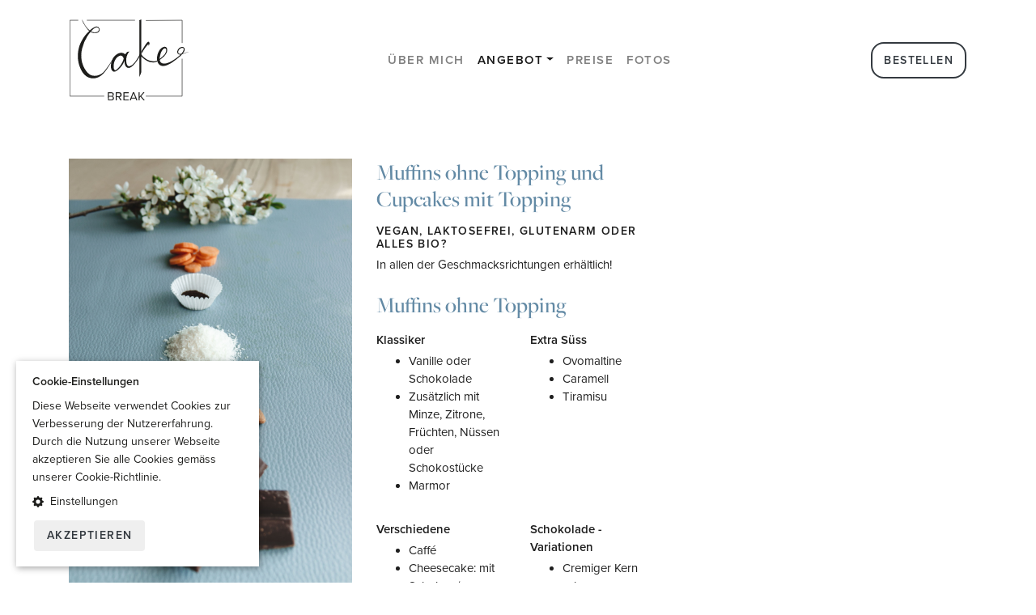

--- FILE ---
content_type: text/html; charset=UTF-8
request_url: https://cakebreaksophie.ch/de/angebot-2
body_size: 6017
content:
<!DOCTYPE html>

<!-- Database Connection -->

<!-- Infos -->
<!-- End Infos -->

<!-- Navigation  Ver 1 -->


<!-- Navigation -->
<!-- End Navigation -->

<!-- Sidenavigation -->
<!-- End Sidenavigation -->

<html lang="de">

<head>
	<meta name="ac:route" content="/:lg/:url">
	<meta name="viewport" content="width=device-width, initial-scale=1, shrink-to-fit=no">
	<base href="/">
	<meta charset="UTF-8">
	<link rel="icon" type="image/png" href="favicon.png">

	<!-- Infos -->
	<title>Muffins und Cupcakes | cakebreaksophie</title>
	<meta name="keywords" content="cakebreak, cakebreaksophie, Torten, Kuchen, Muffins, Cupcakes, Events, Geburtstage, backen, Bern, Köniz, selbstgemacht, kreativ, Sophie, Jenzer, vegan, laktosefrei, glutenfrei, cakebreaksophie, Sophie, Jenzer, Torten, Muffins, Cupcakes, bern, individuelle Geschmacksrichtungen">
	<meta name="description" content="Muffins und Cupcakes: Für Anlässe wie Geburtstage, Taufen, Babypartys, Hochzeiten, Firmenfeste, Pensionierung, Apéros, Grillpartys etc. Ich kreiere dir eine individuelle Geburtstagstorte oder Hochzeitstorte. Bern und Umgebung. cakebreaksophie">
	<meta name="Country" content="Schweiz">
	<meta name="Copyright" content="Sophie Jenzer">
	<meta name="Creator" content="">
	<meta name="Coverage" content="">
	<meta name="Author" content="Sophie Jenzer">
	<meta name="Publisher" content="Sophie Jenzer">
	<meta name="Page-topic" content="cakebreaksophie">

	<!-- AppConnect -->
	<script src="dmxAppConnect/dmxAppConnect.js"></script>

	<!-- Jquery -->
	<script src="https://code.jquery.com/jquery-3.3.1.slim.min.js" integrity="sha384-q8i/X+965DzO0rT7abK41JStQIAqVgRVzpbzo5smXKp4YfRvH+8abtTE1Pi6jizo" crossorigin="anonymous"></script>

	<!-- Font -->
	<link rel="stylesheet" href="https://use.typekit.net/kjy3tks.css">
	<script src="https://kit.fontawesome.com/81f8e18127.js" crossorigin="anonymous"></script>

	<!-- CSS -->
	<link rel="stylesheet" href="https://stackpath.bootstrapcdn.com/bootstrap/4.4.1/css/bootstrap.min.css" integrity="sha384-Vkoo8x4CGsO3+Hhxv8T/Q5PaXtkKtu6ug5TOeNV6gBiFeWPGFN9MuhOf23Q9Ifjh" crossorigin="anonymous">
	<link rel="stylesheet" href="css/edcms-bootstrap.css?var=2">

	<!-- StateManagement -->
	<script src="dmxAppConnect/dmxStateManagement/dmxStateManagement.js" defer=""></script>

	<!-- SmartMenus -->
	<link href="js/sm-core-css.css" rel="stylesheet" type="text/css" />

	<!-- Head Start Cookie Section -->
	<script>
		window.dataLayer = window.dataLayer || [];
  function gtag(){dataLayer.push(arguments);}
  
  if(localStorage.getItem('consentMode') === null){
      gtag('consent', 'default', {
          'ad_storage': 'denied',
          'analytics_storage': 'denied',
          'personalization_storage': 'denied',
          'functionality_storage': 'denied',
          'security_storage': 'denied',
      });
  } else {
      gtag('consent', 'default', JSON.parse(localStorage.getItem('consentMode')));
  }
	</script>
	<!-- End Cookie Section -->

	<!-- Google tag (gtag.js) -->
	<script async src="https://www.googletagmanager.com/gtag/js?id=G-7P97Z4N1YH"></script>
	<script>
		window.dataLayer = window.dataLayer || []; function gtag(){dataLayer.push(arguments);} gtag('js', new Date()); gtag('config', 'G-7P97Z4N1YH'); 
	</script>

	<meta name="facebook-domain-verification" content="jvq6uadqn37vd1asaixdc62jopae4h" />

	<!-- Meta Pixel Code -->
	<script>
		!function(f,b,e,v,n,t,s)
{if(f.fbq)return;n=f.fbq=function(){n.callMethod?
n.callMethod.apply(n,arguments):n.queue.push(arguments)};
if(!f._fbq)f._fbq=n;n.push=n;n.loaded=!0;n.version='2.0';
n.queue=[];t=b.createElement(e);t.async=!0;
t.src=v;s=b.getElementsByTagName(e)[0];
s.parentNode.insertBefore(t,s)}(window, document,'script',
'https://connect.facebook.net/en_US/fbevents.js');
fbq('init', '276570821303960');
fbq('track', 'PageView');
	</script>
	<noscript><img height="1" width="1" style="display:none" src="https://www.facebook.com/tr?id=276570821303960&ev=PageView&noscript=1" alt="Facebook" /></noscript>
	<!-- End Meta Pixel Code -->

	<!-- Google tag (gtag.js) -->
	<script async src="https://www.googletagmanager.com/gtag/js?id=G-DPNLMCMLCT"></script>
	<script>
		window.dataLayer = window.dataLayer || []; function gtag(){dataLayer.push(arguments);} gtag('js', new Date()); gtag('config', 'G-DPNLMCMLCT'); 
	</script>

	<script src="dmxAppConnect/dmxBootstrap4Alert/dmxBootstrap4Alert.js" defer></script>
	<script src="dmxAppConnect/dmxBootstrap4Navigation/dmxBootstrap4Navigation.js" defer></script>
</head>

<body is="dmx-app" id="edcms">
	<!-- Content -->
	<dmx-serverconnect id="content" url="dmxConnect/api/content.php" dmx-param:url="query.url"></dmx-serverconnect>

	<header class="bg-white">
		<!-- bei index.php class="sticky-top" -->
		<div class="container">
			<div class="row">
				<!-- Navbar -->
				<div class="col-12 pl-0 pr-0">
					<nav class="navbar navbar-expand-lg navbar-light pt-4 pb-4">
						<a href="#"><img src="dmxDaten/logo.svg" style="height: 100px;" alt="Geburtstagstorten und Hochzeitstorten von Cakebreaksophie"></a>
						<!-- Toggler -->
						<button class="navbar-toggler style1" type="button" data-toggle="collapse" data-target="#navbarNavDropdown" aria-controls="navbarSupportedContent" aria-expanded="false" aria-label="Toggle navigation">
							<span class="navbar-toggler-icon"></span>
						</button>
						<!-- Navbar -->
						<div class="collapse navbar-collapse justify-content-center" id="navbarNavDropdown">
							<ul id="main-menu" class="nav navbar-nav">
								<li class=" nav-item"><a class="nav-link" href="de/ueber-mich">Über mich</a></li><li class=" nav-item dropdown active"><a class="nav-link dropdown-toggle" >Angebot</a><ul class="dropdown-menu"><li class=" "><a class="dropdown-item" href="de/angebot-1">Kuchen und Torten</a></li><li class="  active"><a class="dropdown-item" href="de/angebot-2">Muffins und Cupcakes</a></li><li class=" "><a class="dropdown-item" href="de/angebot-3">Dekorationskurse</a></li></ul></li><li class=" nav-item"><a class="nav-link" href="de/preise">Preise</a></li><li class=" nav-item"><a class="nav-link" href="de/fotos">Fotos</a></li>							</ul>
							<a href="de/bestellen" class="btn btn-outline-dark d-lg-none mt-3">Bestellen</a>
						</div>
						<a href="de/bestellen" class="btn btn-outline-dark d-none d-lg-inline-block">Bestellen</a>
					</nav>
				</div>
			</div>
		</div>
	</header>
		<div class="container">
		<div class="row">
			<div class="col-12  pt-5 pb-4">
				<div class="row"><div class="col-lg-4"><img class="img-fluid mb-3" src="dmxDaten/galerie/cakebreaksophie_18.jpg" alt="Muffins ohne Topping und Cupcakes mit Topping" data-mce-src="dmxDaten/galerie/cakebreaksophie_18.jpg"><img class="img-fluid mb-4" src="dmxDaten/_cakebreaksophie_Cupcake_Muffins.jpg" alt="Muffins ohne Topping und Cupcakes mit Topping" data-mce-src="dmxDaten/_cakebreaksophie_Cupcake_Muffins.jpg"></div><div class="col-lg-4"><h1 class="mb-3">Muffins ohne Topping und Cupcakes mit Topping</h1><h2>Vegan, Laktosefrei, Glutenarm oder alles BIO?</h2><h3>In allen der Geschmacksrichtungen erhältlich!</h3><h3 class="fakeh1 mb-3 mt-4">Muffins ohne Topping</h3><div class="row"><div class="col-sm-6 mb-3"><p class="mb-1"><strong>Klassiker</strong></p><ul><li>Vanille oder Schokolade</li><li>Zusätzlich mit Minze, Zitrone, Früchten, Nüssen oder Schokostücke</li><li>Marmor</li></ul></div><div class="col-sm-6 mb-3"><p class="mb-1"><strong>Extra Süss</strong></p><ul><li>Ovomaltine</li><li>Caramell</li><li>Tiramisu&nbsp;</li></ul></div></div><div class="row mb-3"><div class="col-sm-6 mb-3"><p class="mb-1"><strong>Verschiedene</strong></p><ul><li>Caffé</li><li>Cheesecake: mit Schoko- / Beerentopping</li><li>Früchte/ Beeren</li><li>Kürbis</li><li>Kokos</li><li>Marroni</li><li>Nuss</li><li>Rüebli</li><li>Rhabarber</li><li>Zitrone/ Ingwer, getränkt</li></ul></div><div class="col-sm-6"><p class="mb-1"><strong>Schokolade -</strong><strong>Variationen</strong></p><ul><li>Cremiger Kern schwer</li><li>Cremiger Kern leicht</li><li>Fudgy</li><li>Leicht und fluffig</li><li>Mit gemahlenen&nbsp;Mandeln</li><li>Brownies Klassisch oder super cremig -&nbsp;<br>Mit- oder ohne Nüsse&nbsp;</li></ul></div></div><h3 class="fakeh1 mb-3">Cupcakes mit Topping</h3><p>Kombiniere ein Biskuit mit einem Topping deiner Wahl:</p><div class="row"><div class="col-sm-6 mb-3"><p class="mb-1"><strong>Biskuit</strong></p><ul><li>Beeren</li><li>Caffé</li><li>Kokos</li><li>Kürbis</li><li>Mandel</li><li>Nuss</li><li>Marmor</li><li>Maroni</li><li>Rüebli</li><li>Schokolade</li><li>Vanille</li><li>Zitrone/ Ingwer</li></ul></div><div class="col-sm-6 mb-3"><p class="mb-1"><strong>Topping</strong></p><ul><li>Beeren/ Früchte</li><li>Caffé</li><li>Kokos</li><li>Maroni</li><li>Schokolade</li><li>Vanille</li><li>Zitrone/ Ingwer</li></ul></div></div></div></div>							</div>
									<div class="col-12 pt-4 pb-5 text-center"><a href="de/bestellen" class="btn btn-outline-dark d-none d-lg-inline-block">Bestellen</a></div>
					</div>
	</div>
	<!-- footer -->
	<div class="container-fluid footer">
		<div class="container pt-4 pb-4">
			<div class="row">
				<div class="col-12 text-center">
					<h2 class="text-light mb-4">«Take a break and enjoy a slice of a pretty cake»</h2>
					<a href="https://www.instagram.com/cakebreaksophie/" target="_blank"><img src="dmxDaten/instagram.svg" style="height: 30px;" class="mr-2" alt="Geburtstagstorten und Hochzeitstorten von Cakebreaksophie"></a>
					<a href="https://www.facebook.com/Cakebreaksophie/" target="_blank"><img src="dmxDaten/facebook.svg" style="height: 30px;" class="ml-2" alt="Geburtstagstorten und Hochzeitstorten von Cakebreaksophie"></a>
				</div>
			</div>
		</div>
	</div>

	<div class="container mt-2 mb-2" style="font-size: 12px;">
		<div class="row">
			<div class="col-sm-6">
				Copyright &copy;<script>
					document.write(new Date().getFullYear());
				</script>&nbsp;|&nbsp;created with <i class="fa fa-heart" aria-hidden="true"></i> by <a href="http://express-design.ch/" target="_blank">express design</a>&nbsp;|&nbsp;<a href="intern/index.php" target="_blank">admin »</a>
			</div>
			<div class="col-sm-6 disclaimer-footer">
				<a href="de/impressum">Impressum</a>&nbsp;|&nbsp;<a href="de/datenschutz">Datenschutz</a>
			</div>
		</div>
	</div>

	<!-- Start Cookie Section -->

	<style>
		.cookie-consent-banner {
			display: none;
			bottom: 20px;
			left: 20px;
			position: fixed;
			padding: 15px 20px 15px 20px;
			width: 300px;
			text-align: left;
			max-height: 85%;
			overflow-y: auto;
			max-width: calc(100% - 40px);
			z-index: 999997;
			opacity: 1;
			font-size: 14px;
			box-shadow: 1px 2px 8px 0 rgba(0, 0, 0, 0.35);
			color: #1D1D1B;
			background-color: #ffffff;
			box-sizing: border-box;
		}

		.cookie-consent-button {
			border: none;
			padding: 8px 16px;
			text-align: center;
			text-decoration: none;
			display: inline-block;
			font-size: 14px;
			margin: 4px 2px;
			cursor: pointer;
			border-radius: 4px;
		}

		.cookie-consent-options label {
			margin: 0 10px;
			font-size: 14px;
		}

		.cookie-consent-options input {
			margin-right: 5px;
		}

		@media (max-width: 414px) {
			.cookie-consent-banner {
				bottom: 0;
				left: 0;
				width: 100%;
				padding: 15px;
				border-radius: 0;
				max-width: 100%;
				font-size: 12px;
				background-color: #ffffff;
				text-align: center;
			}
		}
	</style>

	<div id="cookie-consent-banner" class="cookie-consent-banner">
		<p class="mb-2"><strong>Cookie-Einstellungen</strong></p>
		<p class="mb-2 d-none d-md-block">Diese Webseite verwendet Cookies zur Verbesserung der Nutzererfahrung. Durch die Nutzung unserer Webseite akzeptieren Sie alle Cookies gemäss unserer Cookie-Richtlinie.</p>
		<div role="button" data-toggle="collapse" data-target="#collapseCookies" aria-expanded="false" aria-controls="collapseCookies">
			<p class="mb-2"><svg xmlns="http://www.w3.org/2000/svg" width="14" height="14" fill="currentColor" class="bi bi-gear-fill mr-2" style="margin-top: -2px;" viewBox="0 0 16 16">
					<path d="M9.405 1.05c-.413-1.4-2.397-1.4-2.81 0l-.1.34a1.464 1.464 0 0 1-2.105.872l-.31-.17c-1.283-.698-2.686.705-1.987 1.987l.169.311c.446.82.023 1.841-.872 2.105l-.34.1c-1.4.413-1.4 2.397 0 2.81l.34.1a1.464 1.464 0 0 1 .872 2.105l-.17.31c-.698 1.283.705 2.686 1.987 1.987l.311-.169a1.464 1.464 0 0 1 2.105.872l.1.34c.413 1.4 2.397 1.4 2.81 0l.1-.34a1.464 1.464 0 0 1 2.105-.872l.31.17c1.283.698 2.686-.705 1.987-1.987l-.169-.311a1.464 1.464 0 0 1 .872-2.105l.34-.1c1.4-.413 1.4-2.397 0-2.81l-.34-.1a1.464 1.464 0 0 1-.872-2.105l.17-.31c.698-1.283-.705-2.686-1.987-1.987l-.311.169a1.464 1.464 0 0 1-2.105-.872l-.1-.34zM8 10.93a2.929 2.929 0 1 1 0-5.86 2.929 2.929 0 0 1 0 5.858z" />
				</svg>Einstellungen</p>
		</div>
		<div class="collapse" id="collapseCookies">

			<p class="mb-2 d-md-none">Diese Webseite verwendet Cookies zur Verbesserung der Nutzererfahrung. Durch die Nutzung unserer Webseite akzeptieren Sie alle Cookies gemäss unserer Cookie-Richtlinie.</p>
			<div class="cookie-consent-options mb-2">
				<label><input id="consent-necessary" type="checkbox" value="Necessary" checked disabled>Unbedingt notwendige</label>
				<label><input id="consent-analytics" type="checkbox" value="Analytics" checked>Analyse</label>
				<label><input id="consent-preferences" type="checkbox" value="Preferences" checked>Voreinstellungen</label>
				<label><input id="consent-marketing" type="checkbox" value="Marketing" checked>Marketing</label>
			</div>
			<button id="btn-accept-some" class="cookie-consent-button btn-outline">Auswahl akzeptieren</button>
			<button id="btn-reject-all" class="cookie-consent-button btn-grayscale">Ablehnen</button>
			<p class="mb-2 mt-2"><a href="de/datenschutz" target="_blank" title="Datenschutzerklärung">Mehr erfahren</a></p>
		</div>

		<button id="btn-accept-all" class="cookie-consent-button btn-outline-dark">Akzeptieren</button>
	</div>

	<script>
		function hideBanner() {
          document.getElementById('cookie-consent-banner').style.display = 'none';
        }
      
        if(localStorage.getItem('consentMode') === null) {
          
          document.getElementById('btn-accept-all').addEventListener('click', function() {
            setConsent({
              necessary: true,
              analytics: true,
              preferences: true,
              marketing: true
            });
            hideBanner();
          });
          document.getElementById('btn-accept-some').addEventListener('click', function() {
            setConsent({
              necessary: true,
              analytics: document.getElementById('consent-analytics').checked,
              preferences: document.getElementById('consent-preferences').checked,
              marketing: document.getElementById('consent-marketing').checked
            });
            hideBanner();
          });
          document.getElementById('btn-reject-all').addEventListener('click', function() {
            setConsent({
              necessary: false,
              analytics: false,
              preferences: false,
              marketing: false
            });
            hideBanner();
          });
          document.getElementById('cookie-consent-banner').style.display = 'block';
        }
        
        function setConsent(consent) {
          const consentMode = {
            'functionality_storage': consent.necessary ? 'granted' : 'denied',
            'security_storage': consent.necessary ? 'granted' : 'denied',
            'ad_storage': consent.marketing ? 'granted' : 'denied',
            'analytics_storage': consent.analytics ? 'granted' : 'denied',
            'personalization': consent.preferences ? 'granted' : 'denied',
          };
          gtag('consent', 'update', consent);  
          localStorage.setItem('consentMode', JSON.stringify(consentMode));
        }
        
	</script>


	<!-- End Cookie Section -->

	<!-- jQuery für Navigation -->

	<!-- SmartMenus jQuery plugin -->
	<script type="text/javascript" src="js/jquery.smartmenus.js"></script>

	<!-- SmartMenus jQuery init -->
	<script type="text/javascript">
		$(function() {
    		$('#main-menu').smartmenus({
    			subMenusSubOffsetX: 1,
    			subMenusSubOffsetY: -8
    		});
    	});
	</script>

	<script src="https://cdnjs.cloudflare.com/ajax/libs/popper.js/1.16.0/umd/popper.min.js" integrity="sha384-Q6E9RHvbIyZFJoft+2mJbHaEWldlvI9IOYy5n3zV9zzTtmI3UksdQRVvoxMfooAo" crossorigin="anonymous"></script>
	<script src="https://stackpath.bootstrapcdn.com/bootstrap/4.4.1/js/bootstrap.min.js" integrity="sha384-wfSDF2E50Y2D1uUdj0O3uMBJnjuUD4Ih7YwaYd1iqfktj0Uod8GCExl3Og8ifwB6" crossorigin="anonymous"></script>
</body>

</html>

--- FILE ---
content_type: text/css
request_url: https://cakebreaksophie.ch/css/edcms-bootstrap.css?var=2
body_size: 371
content:

:root {
  color-scheme: only light;
}

body {
  font-family: proxima-nova, sans-serif;
  font-weight: 400;
  font-style: normal;
  position: relative;
  width: 100%;
  height: 100%;
  color: #1F1F1F;
  font-size: 15px;
  line-height: 22px;
}

@media (min-width: 1600px) {
.container {
    max-width: 1420px!important;
}
}

a {
  color: #638aa5;
}

a:focus, a:hover {
  color: #638aa5;
  text-decoration: none;
}

h1 {
  font-size: 28px;
  font-family: freight-big-pro, serif;
  font-weight: 500;
  font-style: normal;
  color: #638aa5;
}

h3.fakeh1 {
  font-size: 28px;
  font-family: freight-big-pro, serif;
  font-weight: 500;
  font-style: normal;
  color: #638aa5;
}

h2 {
  font-weight: 600;
  text-transform: uppercase;
  letter-spacing: 0.1em;
  font-size: 14px;
}

h3 {
  font-size: 15px;
}

.nav-item {
  font-weight: 600;
  text-transform: uppercase;
  letter-spacing: 0.1em;
}

.footer {
  background-color: #638aa5;
}

.red {
  color: #ff0000;
}

.btn-outline-dark {
  border-width: 2px;
  border-radius: 16px;
  font-weight: 600;
  text-transform: uppercase;
  letter-spacing: 0.1em;
  font-size: 14px;
  padding: 10px 14px;
}

@media (max-width: 992px) {
.navbar-nav {
  margin-top: 20px
}
}

.style1 {
  border-width: 0px;
  border-style: solid;
  padding-left: 0px;
  padding-right: 0px;
}

.headerbild {
  background-image: url("../dmxDaten/headerbild.jpg");
  height: 100%;
  background-position: center;
  background-repeat: no-repeat;
  background-size: cover;
}

.headercontainer {
  height: 500px;
}

@media (max-width: 992px) {
.headercontainer {
  height: 260px;
}
.headerbild {
  background-image: url("../dmxDaten/headerbild-sm.jpg");
}
}

.ueber-mich {
  margin-right: auto;
}

@media (max-width: 767px) {
.ueber-mich {
  margin-left: auto;
  margin-right: auto;
}
}

.dropdown-item {
  font-size: 14px;
}

.dropdown-item:hover, .dropdown-item:focus {
  background-color: #638AA5;
  color: #1F1F1F;
}

.dropdown .active {
  color: #638AA5;
}

.dropdown-item.active {
  background-color: #638AA5;
  color: #ffffff;
}


/*--------------------------------------------------------------
# Cookies
--------------------------------------------------------------*/

.cookiealert {
    position: fixed;
    bottom: 0;
    left: 0;
    width: 100%;
    margin: 0 !important;
    z-index: 999;
    opacity: 0;
    visibility: hidden;
    border-radius: 0;
    -webkit-transform: translateY(100%);
            transform: translateY(100%);
    -webkit-transition: all 500ms ease-out;
    transition: all 500ms ease-out;
    color: #ecf0f1;
    background: #212327;
}

.cookiealert.show {
    opacity: 1;
    visibility: visible;
    -webkit-transform: translateY(0%);
            transform: translateY(0%);
    -webkit-transition-delay: 1000ms;
            transition-delay: 1000ms;
}

.cookiealert a {
    text-decoration: underline
}

.cookiealert .acceptcookies {
    margin-left: 10px;
    vertical-align: baseline;
}

.disclaimer-footer {
  text-align: right;
}

@media (max-width: 768px) {
.disclaimer-footer {
  text-align: left;
}
}


--- FILE ---
content_type: application/javascript
request_url: https://cakebreaksophie.ch/dmxAppConnect/dmxBootstrap4Navigation/dmxBootstrap4Navigation.js
body_size: -309
content:
jQuery(document).ready(function($) {
  $(window).on('popstate pushstate', _update);

  _update();

  function _update() {
  	var url = window.location.href;

  	$('a.nav-link:not([data-toggle]), a.dropdown-item').map(function() {
   		$(this).toggleClass('active', this.href == url || this.href == url.split("?")[0].split("#")[0]);
  	});

    $('a.dropdown-item.active').map(function() {
      $(this).closest('.nav-item.dropdown').find('.dropdown-toggle').toggleClass('active');
  	});
  }
});






--- FILE ---
content_type: image/svg+xml
request_url: https://cakebreaksophie.ch/dmxDaten/logo.svg
body_size: 1192
content:
<svg id="Logo_aufstellung" data-name="Logo aufstellung" xmlns="http://www.w3.org/2000/svg" viewBox="0 0 224.61 153.2"><defs><style>.cls-1{fill:none;stroke:#1d1d1b;stroke-miterlimit:10;}.cls-2{fill:#1d1d1b;}</style></defs><title>Logo_cakebreakophie</title><g id="gerüst"><polyline class="cls-1" points="65.19 145.27 0.5 145.27 0.5 1.61 16.35 1.61"/><polyline class="cls-1" points="211.89 74.34 211.89 145.27 143.43 145.27"/><polyline class="cls-1" points="143.51 2.15 211.93 1.61 211.93 44.69"/><line class="cls-1" x1="32.49" y1="1.61" x2="123.14" y2="1.61"/></g><path class="cls-2" d="M380.56,355.37h6.76c2.64,0,4.26,1.59,4.26,3.86a3.46,3.46,0,0,1-2.67,3.49,3.78,3.78,0,0,1,3,3.73c0,2.43-1.61,4.09-4.39,4.09h-6.92Zm6.44,6.57a2.35,2.35,0,0,0,2.62-2.43,2.39,2.39,0,0,0-2.62-2.46h-4.55v4.89Zm.09,6.92a2.51,2.51,0,0,0,2.82-2.62,2.57,2.57,0,0,0-2.82-2.61h-4.64v5.23Z" transform="translate(-308.39 -217.34)"/><path class="cls-2" d="M400.26,364.51h-3v6h-1.89V355.37h6.09a4.42,4.42,0,0,1,4.76,4.57,4.19,4.19,0,0,1-3.94,4.41l4.1,6.19h-2.23Zm1-7.46h-4v5.8h4a2.9,2.9,0,1,0,0-5.8Z" transform="translate(-308.39 -217.34)"/><path class="cls-2" d="M409.63,355.37h9.94v1.68h-8.05v4.89h7.89v1.69h-7.89v5.23h8.05v1.68h-9.94Z" transform="translate(-308.39 -217.34)"/><path class="cls-2" d="M432.6,367.17h-7.69l-1.34,3.37h-2.09l6.1-15.17h2.34L436,370.54H434Zm-7.14-1.68H432l-3.28-8.44Z" transform="translate(-308.39 -217.34)"/><path class="cls-2" d="M441.91,363.72l-1.53,1.73v5.09h-1.89V355.37h1.89v7.85l6.71-7.85h2.37l-6.33,7.21,6.87,8h-2.34Z" transform="translate(-308.39 -217.34)"/><path id="C" class="cls-2" d="M331.64,217.34c-.05,1,1.11,3.95,2.14,6a72.66,72.66,0,0,0,8.69,13.12c2.13,2.34,7,7.78,15.87,6.56,7.09-1,7-6.63,6.39-8.16a6.3,6.3,0,0,0-7.58-3.76c-6.68,1.62-19,14.7-23.11,21.75-3.1,5.34-9.16,14.16-10.1,30.76s5.87,31.15,11.24,37c3.14,3.41,6.8,6.78,13.74,8,9.19,1.65,17.28-2.66,23.74-9.53,6-6.34,16.81-25.19,17.9-26s2-4.63,2-4.63-15.72,24.36-20.61,29c-8.56,8.17-19.43,7.66-25,4.53-7.09-4-22.23-23-14.52-51.06a76.89,76.89,0,0,1,9.09-21.28c3.51-5.54,11-15.13,15.42-16.76s6.84,1.33,6.66,3.64c-.14,1.8-.92,4.65-6.51,5.16-3.33.3-7.79.08-14.56-6.86a46.21,46.21,0,0,1-9.3-14.83,8.22,8.22,0,0,1-1.59-2.73" transform="translate(-308.39 -217.34)"/><path id="a" class="cls-2" d="M440.8,282.49s-4.66,10.11-10.54,17.18c-4.14,5-8.8,6.61-10.53,6.33-4-.66-6-9.51-3.85-18.4a20.72,20.72,0,0,1,5.06-9.49c-.65.09-2.54.38-3.64.53s-4.11,4.8-4.11,4.8a10.73,10.73,0,0,0-9.75-2.7c-6.24,1.18-14.24,7.22-16.62,18.62s1.34,17.44,6.31,16.89,16.41-11.95,18.4-20.82c.16,3.14.6,14.46,8.78,13.69s21.15-22.45,23-27.11c.44-.65-2.54.48-2.54.48m-33.17,16c-5.15,10.33-12.3,15.53-13.63,15.13-2-.59-3.23-4.58-2.46-11.11,1-8.5,6.06-14.33,10.76-16.2,5.86-2.33,7.83,4.63,7.83,4.63s.28,2-2.5,7.55" transform="translate(-308.39 -217.34)"/><path id="e" class="cls-2" d="M519.94,280.81c-5,6.1-10.5,9.7-14.74,12.6s-13.87,8.47-20.29,7.42a7.73,7.73,0,0,1-6.8-6.84s5.54-4.31,7.73-6.41c2.54-2.44,5.87-6.77,6.25-10.76s-.9-10.42-8.61-6.61c-8.5,4.19-10.71,17.37-10.7,21.44,0,5.14,2.9,14.42,12.37,13.89s21.15-10.35,23.69-12.24C518.62,286.05,520,283.13,522,281s5.29-7.9.94-11c-1.69-1.2-6-.79-8.91,2.28-1.44,1.5-3.19,4.55-3,7a5.07,5.07,0,0,0,2.57,4.1c3.32,1.83,11.68-2.06,19.45-4.69-4.58.36-19.13,7.56-20.17,1.35-.88-5.3,6.32-10.51,9.44-8.34,2.2,1.52,0,6.19-2.33,9.09m-39.55-.71c1.19-3.28,5.61-9.51,8.27-7.8s1.72,5.56-.23,9.39-10.61,10.49-10.61,10.49c0-3.05,1.38-8.8,2.57-12.08" transform="translate(-308.39 -217.34)"/><g id="K"><path class="cls-2" d="M443.37,217.38l-4.62,1.84s1,.2,1,.74V326.54s3.6-7.81,3.6-9.65V287.58s8.68,9.72,19.09,11c7.59.93,11.08-2.15,11.08-2.15l-.48-1.53s-4.93,3.73-13.49.74-16.29-10.09-16.25-13.58" transform="translate(-308.39 -217.34)"/><path class="cls-2" d="M443.26,283.19c4.11-8.1,10.11-15.86,12.66-18.25,1.38-1.29,1.44,1.33,1.53,2.9l1.48-5s-.74-6.59-5.06-1.21c-3.59,4.47-7.4,11.43-10.66,16.56Z" transform="translate(-308.39 -217.34)"/></g></svg>

--- FILE ---
content_type: application/javascript
request_url: https://cakebreaksophie.ch/dmxAppConnect/dmxAppConnect.js
body_size: 21490
content:
/*!
 DMXzone App Connect
 Version: 1.9.12
 (c) 2020 DMXzone.com
 @build 2020-09-07 17:14:37
 */
Array.prototype.findIndex||Object.defineProperty(Array.prototype,"findIndex",{value:function(t){if(null==this)throw new TypeError('"this" is null or not defined');var e=Object(this),n=e.length>>>0;if("function"!=typeof t)throw new TypeError("predicate must be a function");for(var i=arguments[1],r=0;r<n;){var s=e[r];if(t.call(i,s,r,e))return r;r++}return-1}}),Array.prototype.find||Object.defineProperty(Array.prototype,"find",{value:function(t){if(null==this)throw new TypeError('"this" is null or not defined');var e=Object(this),n=e.length>>>0;if("function"!=typeof t)throw new TypeError("predicate must be a function");for(var i=arguments[1],r=0;r<n;){var s=e[r];if(t.call(i,s,r,e))return s;r++}}}),Array.prototype.fill||Object.defineProperty(Array.prototype,"fill",{value:function(t){if(null==this)throw new TypeError("this is null or not defined");for(var e=Object(this),n=e.length>>>0,i=arguments[1]>>0,r=i<0?Math.max(n+i,0):Math.min(i,n),s=arguments[2],o=void 0===s?n:s>>0,a=o<0?Math.max(n+o,0):Math.min(o,n);r<a;)e[r]=t,r++;return e}}),"function"!=typeof Object.assign&&(Object.assign=function(t,e){"use strict";if(null==t)throw new TypeError("Cannot convert undefined or null to object");for(var n=Object(t),i=1;i<arguments.length;i++){var r=arguments[i];if(null!=r)for(var s in r)Object.prototype.hasOwnProperty.call(r,s)&&(n[s]=r[s])}return n}),window.Element&&!Element.prototype.closest&&(Element.prototype.closest=function(t){var e,n=(this.document||this.ownerDocument).querySelectorAll(t),i=this;do{for(e=n.length;0<=--e&&n.item(e)!==i;);}while(e<0&&(i=i.parentElement));return i}),window.dmx=window.dmx||{},dmx.__components={},dmx.__attributes={before:{},mount:{},mounted:{}},dmx.__formatters={boolean:{},global:{},string:{},number:{},object:{},array:{}},dmx.__adapters={},dmx.__actions={},dmx.config={mapping:{form:"form","button, input[type=button], input[type=submit], input[type=reset]":"button","input[type=radio]":"radio","input[type=checkbox]":"checkbox","input[type=file][multiple]":"input-file-multiple","input[type=file]":"input-file",input:"input",textarea:"textarea","select[multiple]":"select-multiple",select:"select",".checkbox-group":"checkbox-group",".radio-group":"radio-group"}},dmx.reIgnoreElement=/^(script|style)$/i,dmx.rePrefixed=/^dmx-/i,dmx.reExpression=/\{\{(.+?)\}\}/,dmx.reExpressionReplace=/\{\{(.+?)\}\}/g,dmx.reToggleAttribute=/^(checked|selected|disabled|required|hidden|async|autofocus|autoplay|default|defer|multiple|muted|novalidate|open|readonly|reversed|scoped)$/i,dmx.reDashAlpha=/-([a-z])/g,dmx.reUppercase=/[A-Z]/g,dmx.appConnect=function(t,e){if(dmx.app)return alert("App already running!");t=t||document.documentElement,window.onpopstate=function(){dmx.requestUpdate()},window.onhashchange=function(){dmx.requestUpdate()};var n=dmx.Component("app");dmx.app=new n(t,dmx.global),dmx.app.$update(),e&&e()},document.documentElement.style.visibility="hidden",document.addEventListener("DOMContentLoaded",function(){var t=document.querySelector(':root[dmx-app], [dmx-app], :root[is="dmx-app"], [is="dmx-app"]');t?dmx.appConnect(t,function(){document.documentElement.style.visibility="",t.removeAttribute("dmx-app")}):(document.documentElement.style.visibility="",console.warn("No APP root found!"))}),dmx.useHistory=window.history&&window.history.pushState,dmx.extend=function(){var n={},i=!1,t=0,e=arguments.length;"[object Boolean]"===Object.prototype.toString.call(arguments[0])&&(i=arguments[0],t++);for(var r=function(t){for(var e in t)Object.prototype.hasOwnProperty.call(t,e)&&(i&&"[object Object]"===Object.prototype.toString.call(t[e])?n[e]=dmx.extend(!0,n[e],t[e]):null!=t[e]&&(n[e]=t[e]))};t<e;t++){r(arguments[t])}return n},dmx.noop=function(){},dmx.isset=function(t){return void 0!==v},dmx.equal=function(t,e){if(t===e)return!0;if(null==t||null==e)return!1;if(typeof t!=typeof e)return!1;if("number"==typeof t&&isNaN(t)&&"number"==typeof e&&isNaN(e))return!0;if(Array.isArray(t)){if(t.length!==e.length)return!1;if(0===t.length)return!0;for(var n in t)if(!dmx.equal(t[n],e[n]))return!1;return!0}if("object"!=typeof t)return!1;for(var i in t)if(!dmx.equal(t[i],e[i]))return!1;for(var i in e)if(!dmx.equal(t[i],e[i]))return!1;return!0},dmx.clone=function(t){if(!t)return t;if("object"!=typeof t)return t;var e=Array.isArray(t)?[]:{};for(var n in t)e[n]=dmx.clone(t[n]);return e},dmx.array=function(t){return null==t?[]:Array.prototype.slice.call(t)},dmx.hashCode=function(t){if(null==t)return 0;var e,n=JSON.stringify(t),i=0;for(e=0;e<n.length;e++)i=(i<<5)-i+n.charCodeAt(e),i&=i;return Math.abs(i)},dmx.randomizer=function(t){return t=+t||0,function(){return(t=(9301*t+49297)%233280)/233280}},dmx.repeatItems=function(t){var e=[];if(t)if("object"==typeof t){var n=0;for(var i in t){var r=dmx.clone(t[i]);e.push(Object.assign({$key:i,$index:n,$value:r},r)),n++}}else if("number"==typeof t)for(var s=0;s<t;s++)e.push({$key:String(s),$index:s,$value:s+1});return e},dmx.escapeRegExp=function(t){return t.replace(/[\\^$*+?.()|[\]{}]/g,"\\$&")},dmx.validate=function(t){return t.checkValidity()},dmx.validateReset=function(t){},window.setImmediate?dmx.nextTick=function(t,e){return window.setImmediate(t.bind(e))}:window.postMessage?function(){var n=[];window.addEventListener("message",function(t){if(t.source===window&&"dmxNextTick"===t.data&&n.length){var e=n.shift();e.fn.call(e.context)}}),dmx.nextTick=function(t,e){n.push({fn:t,context:e}),window.postMessage("dmxNextTick","*")}}():dmx.nextTick=function(t,e){window.setTimeout(t.bind(e),0)},dmx.requestUpdate=function(){var t=!1;return function(){t||(t=!0,dmx.nextTick(function(){t=!1,dmx.app&&dmx.app.$update()}))}}(),dmx.debounce=function(e,n){var i;return function(){var t=Array.prototype.slice.call(arguments);clearTimeout(i),i=setTimeout(function(){e.apply(null,t)},n||0)}},dmx.keyCodes={bs:8,tab:9,enter:13,esc:27,space:32,left:37,up:38,right:39,down:40,delete:46,backspace:8,pause:19,capslock:20,escape:27,pageup:33,pagedown:34,end:35,home:36,arrowleft:37,arrowup:38,arrowright:39,arrowdown:40,insert:45,numlock:144,scrolllock:145,semicolon:186,equal:187,comma:188,minus:189,period:190,slash:191,backquote:192,bracketleft:219,backslash:220,bracketright:221,quote:222,numpad0:96,numpad1:97,numpad2:98,numpad3:99,numpad4:100,numpad5:101,numpad6:102,numpad7:103,numpad8:104,numpad9:105,numpadmultiply:106,numpadadd:107,numpadsubstract:109,numpaddivide:111,f1:112,f2:113,f3:114,f4:115,f5:116,f6:117,f7:118,f8:119,f9:120,f10:121,f11:122,f12:123,digit0:48,digit1:49,digit2:50,digit3:51,digit4:52,digit5:53,digit6:54,digit7:55,digit8:56,digit9:57,keya:65,keyb:66,keyc:67,keyd:68,keye:69,keyf:70,keyg:71,keyh:72,keyi:73,keyj:74,keyk:75,keyl:76,keym:77,keyn:78,keyo:79,keyp:80,keyq:81,keyr:82,keys:83,keyt:84,keyu:85,keyv:86,keyw:87,keyx:88,keyy:89,keyz:90},dmx.eventListener=function(t,e,i,r){var s,n=function(t){if((!r.self||t.target===t.currentTarget)&&(!r.ctrl||t.ctrlKey)&&(!r.alt||t.altKey)&&(!r.shift||t.shiftKey)&&(!r.meta||t.metaKey)&&!((t.originalEvent||t)instanceof MouseEvent&&null!=r.button&&t.button!=(parseInt(r.button,10)||0))){if((t.originalEvent||t)instanceof KeyboardEvent){var n=[];Object.keys(r).forEach(function(t){var e=parseInt(t,10);e?n.push(e):dmx.keyCodes[t]&&n.push(dmx.keyCodes[t])});for(var e=0;e<n.length;e++)if(t.which!==n[e])return}if(r.stop&&t.stopPropagation(),r.prevent&&t.preventDefault(),t.originalEvent&&(t=t.originalEvent),t.$data||(t.$data={}),t instanceof MouseEvent&&(t.$data.altKey=t.altKey,t.$data.ctrlKey=t.ctrlKey,t.$data.metaKey=t.metaKey,t.$data.shiftKey=t.shiftKey,t.$data.pageX=t.pageX,t.$data.pageY=t.pageY,t.$data.x=t.x||t.clientX,t.$data.y=t.y||t.clientY),t instanceof KeyboardEvent&&(t.$data.altKey=t.altKey,t.$data.ctrlKey=t.ctrlKey,t.$data.metaKey=t.metaKey,t.$data.shiftKey=t.shiftKey,t.$data.location=t.location,t.$data.repeat=t.repeat,t.$data.code=t.code,t.$data.key=t.key),!r.debounce)return i.call(this,t);clearTimeout(s),s=setTimeout(i.bind(this,t),parseInt(r.debounce,10)||0)}};r=r||{},window.Dom7&&1===t.nodeType?Dom7(t).on(e,n,!!r.capture):window.jQuery&&!r.capture?jQuery(t).on(e.replace(/-/g,"."),n):t.addEventListener(e,n,!!r.capture)},dmx.createClass=function(t,e){var n=function(){t.constructor&&t.constructor.apply(this,arguments)};return e&&e.prototype&&(n.prototype=Object.create(e.prototype)),Object.assign(n.prototype,t),n.prototype.constructor=n},dmx.Config=function(t){Object.assign(dmx.config,t)},dmx.Component=function(t,e){if(e){var n=dmx.Component(e.extends)||dmx.BaseComponent;e.initialData=Object.assign({},n.prototype.initialData,e.initialData),e.attributes=Object.assign({},n.prototype.attributes,e.attributes),e.methods=Object.assign({},n.prototype.methods,e.methods),e.events=Object.assign({},n.prototype.events,e.events),e.hasOwnProperty("constructor")||(e.constructor=function(t,e){n.call(this,t,e)}),e.type=t;var i=dmx.createClass(e,n);i.extends=e.extends,dmx.__components[t]=i}return dmx.__components[t]},dmx.Attribute=function(t,e,n){dmx.__attributes[e]||(dmx.__attributes[e]={}),dmx.__attributes[e][t]=n},dmx.Formatters=function(t,e){for(var n in dmx.__formatters[t]||(dmx.__formatters[t]={}),e)dmx.__formatters[t][n]=e[n]},dmx.Formatter=function(t,e,n){dmx.__formatters[t]||(dmx.__formatters[t]={}),dmx.__formatters[t][e]=n},dmx.Adapter=function(t,e,n){return dmx.__adapters[t]||(dmx.__adapters[t]={}),n&&(dmx.__adapters[t][e]=n),dmx.__adapters[t][e]},dmx.Actions=function(t){for(var e in t)dmx.__actions[e]=t[e]},dmx.Action=function(t,e){dmx.__actions[t]=e},function(){var i=function(t){if(!(this instanceof i))return new i(t);if(t instanceof i)return t;if(!t)return this;var e=t.length;if(t.nodeType)this[0]=t,this.length=1;else{if("string"==typeof t)return i(document.querySelectorAll(t));if(e)for(var n=0;n<e;n++)t[n]&&t[n].nodeType&&(this[this.length]=t[n],this.length++)}return this};i.prototype={constructor:i,length:0,addClass:function(t){for(var e=0;e<this.length;e++)this[e].classList.add(t);return this},removeClass:function(t){for(var e=0;e<this.length;e++)this[e].classList.remove(t);return this},toggleClass:function(t){for(var e=0;e<this.length;e++)this[e].classList.toggle(t);return this},hasClass:function(t){return!!this[0]&&this[0].classList.contains(t)},attr:function(t,e){if(1===arguments.length&&"string"==typeof t)return this[0]&&this[0].getAttribute(t);for(var n=0;n<this.length;n++)if(2===arguments.length)this[n].setAttribute(t,e);else for(var i in t)this[n].setAttribute(i,t[i]);return this},removeAttr:function(t){for(var e=0;e<this.length;e++)this[e].removeAttribute(t);return this},prop:function(t,e){if(1===arguments.length&&"string"==typeof t)return this[0]&&this[0][t];for(var n=0;n<this.length;n++)if(2===arguments.length)this[n][t]=e;else for(var i in t)this[n][i]=t[i];return this},css:function(t,e){if(1===arguments.length&&"string"==typeof t)return this[0]&&window.getComputedStyle(this[0],null).getPropertyValue(t);for(var n=0;n<this.length;n++)if(2===arguments.length)this[n].style.setProperty(t,e);else for(var i in t)this[n].style.setProperty(i,t[i]);return this},each:function(t,e){if(!t)return this;for(var n=0;n<this.length;n++)if(!1===t.call(e||this[n],n,this[n]))return this;return this},append:function(){for(var t=0;t<arguments.length;t++)for(var e=i(arguments[t]),n=0;n<e.length;n++)this[0].appendChild(e[n]);return this},appendTo:function(t){return i(t).append(this),this},detach:function(){for(var t=0;t<this.length;t++)this[t].parentNode&&this[t].parentNode.removeChild(this[t]);return this},empty:function(){for(var t=0;t<this.length;t++)this[t].innerHTML="";return this}},dmx.dom={get:function(t){return i(document.getElementById(t))},select:function(t){return i(t)},create:function(t){var e=document.createElement(t);return i(e)},contains:function(t){return document.documentElement.contains(t)},walk:function(t,e,n){if(t){if(!1===e.call(n,t))return;t.hasChildNodes()&&Array.prototype.slice.call(t.childNodes,0).forEach(function(t){dmx.dom.walk(t,e,n)})}},getAttributes:function(t){var e=[];if(1==t.nodeType)for(var n=0;n<t.attributes.length;n++){var i=t.attributes[n];if(i&&i.specified&&dmx.rePrefixed.test(i.name)){var r=i.name.substr(4),s=null,o={};r.split(".").forEach(function(t,e){if(0===e)r=t;else{var n=t.indexOf(":");0<n?o[t.substr(0,n)]=t.substr(n+1):o[t]=!0}});var a=r.indexOf(":");0<a&&(s=r.substr(a+1),r=r.substr(0,a)),e.push({name:r,fullName:i.name,value:i.value,argument:s,modifiers:o})}}return e},remove:function(t){Array.isArray(t)?t.forEach(function(t){dmx.dom.remove(t)}):t.parentNode&&t.parentNode.removeChild(t)},replace:function(t,e){t.parentNode&&t.parentNode.replaceChild(e,t)}}}(),function(){var k={},C={"{":"L_CURLY","}":"R_CURLY","(":"L_PAREN",")":"R_PAREN","[":"L_BRACKET","]":"R_BRACKET",".":"PERIOD",",":"COMMA",";":"SEMI",":":"COLON","?":"QUESTION","+":"ADDICTIVE","-":"ADDICTIVE","*":"MULTIPLICATIVE","/":"MULTIPLICATIVE","%":"MULTIPLICATIVE","===":"EQUALITY","!==":"EQUALITY","==":"EQUALITY","!=":"EQUALITY","<":"RELATIONAL",">":"RELATIONAL","<=":"RELATIONAL",">=":"RELATIONAL",in:"RELATIONAL","&&":"LOGICAL_AND","||":"LOGICAL_OR","!":"LOGICAL_NOT","&":"BITWISE_AND","|":"BITWISE_OR","^":"BITWISE_XOR","~":"BITWISE_NOT","<<":"BITWISE_SHIFT",">>":"BITWISE_SHIFT",">>>":"BITWISE_SHIFT"},_={n:"\n",f:"\f",r:"\r",t:"\t",v:"\v","'":"'",'"':'"',"`":"`"},$={in:function(t,e){return t()in e()},"?":function(t,e,n){return t()?e():n()},"+":function(t,e){return t=t(),e=e(),null==t?e:null==e?t:t+e},"-":function(t,e){return t()-e()},"*":function(t,e){return t()*e()},"/":function(t,e){return t()/e()},"%":function(t,e){return t()%e()},"===":function(t,e){return t()===e()},"!==":function(t,e){return t()!==e()},"==":function(t,e){return t()==e()},"!=":function(t,e){return t()!=e()},"<":function(t,e){return t()<e()},">":function(t,e){return t()>e()},"<=":function(t,e){return t()<=e()},">=":function(t,e){return t()>=e()},"&&":function(t,e){return t()&&e()},"||":function(t,e){return t()||e()},"&":function(t,e){return t()&e()},"|":function(t,e){return t()|e()},"^":function(t,e){return t()^e()},"<<":function(t,e){return t()<<e()},">>":function(t,e){return t()>>e()},">>>":function(t,e){return t()>>>e()},"~":function(t){return~t()},"!":function(t){return!t()}},A={this:function(t){return function(){return t.data}},undefined:function(){return function(){}},null:function(){return function(){return null}},true:function(){return function(){return!0}},false:function(){return function(){return!1}},_:function(){return function(){return{__dmxScope__:!0}}}},O=function(){return 0};dmx.lexer=function(s){if(k[s])return k[s];for(var t,e,n,o,i,r,a,d,u=[],h=0,c=!0;h<s.length;){if(n=h,o=l(),'"'!=(d=o)&&"'"!=d&&"`"!=d||!c)if((m(o)||f(".")&&p()&&m(p()))&&c)e="NUMBER",t=b(),c=!1;else if(v(o)&&c)e="IDENT",t=E(),f("(")&&(e="METHOD"),c=!1;else if(f("/")&&c&&("("==t||","==t||"?"==t||":"==t)&&$())e="REGEXP",t=w(),c=!1;else{if(" "==(a=o)||"\r"==a||"\t"==a||"\n"==a||"\v"==a||" "==a){h++;continue}if((r=l(3))&&C[r])e=C[r],t=r,c=!0,h+=3;else if((i=l(2))&&C[i])e=C[i],t=i,c=!0,h+=2;else{if(!C[o])throw Error("Lexer Error: Unexpected token '"+o+"' at column "+h+" in expression ["+s+"]");e=C[o],t=o,c=!0,h++}}else e="STRING",t=y(o),c=!1;u.push({name:e,index:n,value:t})}return k[s]=u;function l(t){return 1<t?s.substr(h,t):s[h]}function p(t){return h+(t=t||1)<s.length&&s[h+t]}function f(t){return-1!=t.indexOf(o)}function m(t){return"0"<=t&&t<="9"}function v(t){return"a"<=t&&t<="z"||"A"<=t&&t<="Z"||"_"==t||"$"==t}function x(t){return v(t)||m(t)}function g(t){return"-"==t||"+"==t||m(t)}function y(t){var e="",n=!1;for(h++;h<s.length;){if(o=l(),n){if("u"==o){h++;var i=l(4);if(i.match(/[\da-f]{4}/i))throw Error("Invalid unicode escape at column "+h+" in expression ["+s+"]");e+=String.fromCharCode(parseInt(i,16)),h+=3}else{var r=_[o];e+=r||o}n=!1}else if("\\"==o)n=!0;else{if(o==t)return h++,"`"==t&&(e="{{"+e+"}}"),e;e+=o}h++}throw Error("Unterminated quote in expression ["+s+"]")}function b(){for(var t="",e=!1;h<s.length;){if(o=l(),f(".")&&p()&&m(p())||m(o))t+=o;else{var n=p();if(f("eE")&&g(n))t+="e",e=!0;else{if(!(g(o)&&n&&m(n)&&e)){if(!g(o)||n&&m(n)||!e)break;throw Error('Invalid exponent "'+o+'" in expression ['+s+"]")}t+=o,e=!1}}h++}return+t}function E(){for(var t="";h<s.length&&x(o=l());)t+=o,h++;return t}function w(){var t="",e="",n=!1;for(h++;h<s.length;){if(o=l(),n)n=!1;else if("\\"==o)n=!0;else if("/"==o){for(h++;-1!="ign".indexOf(o=l());)e+=o,h++;return t+"%%%"+e}t+=o,h++}throw Error("Unterminated regexp in expression ["+s+"]")}function $(){var t=h,e=!0;try{w()}catch(t){e=!1}return h=t,o="/",e}},dmx.parse=function(o,a){if(a=a||dmx.app,dmx.reExpression.test(o))return"{{"==o.substr(0,2)&&"}}"==o.substr(-2)&&-1==o.indexOf("{{",2)?dmx.parse(o.substring(2,o.length-2),a):o.replace(dmx.reExpressionReplace,function(t,e){var n=dmx.parse(e,a);return null==n?"":n});if(o.trim()){var t;try{var d,n=dmx.lexer(o).slice(0);t=function(){var i=[];for(;;)if(0<n.length&&!(h("R_PAREN")||h("R_BRACKET")||h("R_CURLY")||h("COMMA")||h("SEMI"))&&i.push(f()),!c("COMMA")&&!c("SEMI"))return(1==i.length?i[0]:t)();function t(){for(var t,e=0;e<i.length;e++){var n=i[e];n&&(t=n())}return t}}()}catch(t){console.error(t)}return t}function u(){if(0===n.length)throw Error("Unexpected end in expression ["+o+"]");return n[0]}function h(t){if(0<n.length){var e=n[0];if(!t||e.name==t)return e}return!1}function c(t){var e=h(t);return!!e&&(n.shift(),e)}function l(t){if(!c(t))throw Error("Unexpected token, expecting ["+t+"] in expression ["+o+"]")}function p(t){var e=Array.prototype.slice.call(arguments,1);return function(){return $.hasOwnProperty(t)?$[t].apply(a,e):t}}function f(){return function t(){var e,n=i();{if(c("QUESTION")){if(e=t(),c("COLON"))return p("?",n,e,t());throw Error('Expecting a ":" in expression ['+o+"]")}return n}}()}function i(){for(var t,e=r();;){if(!(t=c("LOGICAL_OR")))return e;e=p(t.value,e,r())}}function r(){var t,e=function(){var t,e=s();(t=c("BITWISE_OR"))&&(e=p(t.value,e,s()));return e}();return(t=c("LOGICAL_AND"))&&(e=p(t.value,e,r())),e}function s(){var t,e=m();return(t=c("BITWISE_XOR"))&&(e=p(t.value,e,m())),e}function m(){var t,e=function t(){var e,n=v();(e=c("EQUALITY"))&&(n=p(e.value,n,t()));return n}();return(t=c("BITWISE_AND"))&&(e=p(t.value,e,m())),e}function v(){var t,e=function(){var t,e=x();for(;t=c("BITWISE_SHIFT");)e=p(t.value,e,x());return e}();return(t=c("RELATIONAL"))&&(e=p(t.value,e,v())),e}function x(){for(var t,e=g();t=c("ADDICTIVE");)e=p(t.value,e,g());return e}function g(){for(var t,e=y();t=c("MULTIPLICATIVE");)e=p(t.value,e,y());return e}function y(){var t;return(t=c("ADDICTIVE"))?"+"==t.value?e():p(t.value,O,y()):(t=c("LOGICAL_NOT"))?p(t.value,y()):e()}function e(){var t,e;if(c("L_PAREN"))t=f(),l("R_PAREN");else if(c("L_CURLY")){var n={};if("R_CURLY"!=u().name)do{var i=c().value;l("COLON"),n[i]=f()()}while(c("COMMA"));t=p(n),l("R_CURLY")}else if(c("L_BRACKET")){var r=[];if("R_BRACKET"!=u().name)for(;r.push(f()()),c("COMMA"););t=p(r),l("R_BRACKET")}else if(c("PERIOD"))t=h()?w(p(a.data)):p(a.data);else{var s=c();if(!1===s)throw Error("Not a primary expression ["+o+"]");t="IDENT"==s.name?A.hasOwnProperty(s.value)?A[s.value](a):function(){return a.get(s.value)}:"METHOD"==s.name?p(dmx.__formatters.global[s.value]||function(){window.warn&&console.warn("Formatter "+s.value+" in expression ["+o+"] doesn't exist")}):"REGEXP"==s.name?function(){var t=s.value.split("%%%");return new RegExp(t[0],t[1])}:function(){return s.value}}for(;e=c("L_PAREN")||c("L_BRACKET")||c("PERIOD");)if("("==e.value)t=b(t,d);else if("["==e.value)t=E(d=t);else{if("."!=e.value)throw Error("Parse Error in expression ["+o+"]");t=w(d=t)}return d=null,t}function b(n,i){var r=[];if("R_PAREN"!=u().name)for(;r.push(f()),c("COMMA"););return l("R_PAREN"),function(){var t=[];i&&t.push(i());for(var e=0;e<r.length;e++)t.push(r[e]());return(n()||dmx.noop).apply(a,t)}}function E(n){var i=f();return l("R_BRACKET"),function(){var t=n(),e=i();if("object"==typeof t&&null!=t)return t.__dmxScope__?a.get(e):t[e]}}function w(n){var i=c();return function(){var t=n();if("METHOD"!=i.name)return t&&t.__dmxScope__?a.get(i.value):t&&t.hasOwnProperty(i.value)?t[i.value]:void 0;var e=typeof t;return"object"==e&&(e=Object.prototype.toString.call(t).slice(8,-1).toLowerCase()),"object"==e&&"function"==typeof t["__"+i.value]?t["__"+i.value]:dmx.__formatters[e]&&dmx.__formatters[e][i.value]?dmx.__formatters[e][i.value]:function(){null!=t&&console.warn&&console.warn("Formatter "+i.value+" in expression ["+o+"] doesn't exist for type "+e)}}}}}(),dmx.global={data:{},seed:Math.random(),get:function(t){if(this.data.hasOwnProperty(t))return this.data[t]},set:function(t,e){if("object"!=typeof t)dmx.equal(this.data[t],e)||(this.data[t]=e,dmx.requestUpdate());else for(var n in t)this.set(n,t[n])},del:function(t){delete this.data[t],dmx.requestUpdate()}},dmx.DataScope=function(t,e){return"object"!=typeof t&&(t={$value:t}),{parent:e||dmx.global,data:t,seed:Math.random(),get:function(t){return this.data.hasOwnProperty(t)?this.data[t]:this.parent?"parent"==t?this.parent.data:this.parent.get(t):void 0},set:function(t,e){if("object"!=typeof t)dmx.equal(this.data[t],e)||(this.data[t]=e);else for(var n in t)this.set(n,t[n])},del:function(t){delete this.data[t]}}},dmx.BaseComponent=dmx.createClass({constructor:function(t,e){this.$node=t,this.parent=e,this.bindings={},this.propBindings={},this.children=[],this.listeners={},this.props={},this.data={},this.seed=Math.random(),this.name=t.getAttribute("id")||t.getAttribute("name")||this.type.toLowerCase().replace(/^dmx-/,""),this.name=this.name.replace(/[^\w]/g,""),this.dmxDomId=t.getAttribute("dmxDomId"),this.$parseAttributes(t),this.$initialData(),this.render(t),!1!==this.beforeMount(t)&&(this.$mount(t),this.$node&&(this.$customAttributes("mounted",this.$node),this.dmxDomId&&this.$node.setAttribute("dmxDomId",this.dmxDomId),(this.$node.dmxComponent=this).$node.dmxRendered=!0),this.dispatchEvent("mount"),this.mounted())},tag:null,initialData:{},attributes:{},methods:{},events:{mount:Event,destroy:Event},render:function(t){if(this.tag){if(this.tag.toUpperCase()!==this.$node.tagName){this.$node=document.createElement(this.tag);for(var e=0;e<t.attributes.length;e++){var n=t.attributes[e];n.specified&&this.$node.setAttribute(n.name,n.value)}this.$node.innerHTML=t.innerHTML}}else this.$node=null;this.$placeholder=document.createComment(" "+this.type+"["+this.name+"] "),dmx.dom.replace(t,this.$placeholder),this.$node&&this.$parse()},find:function(t){if(this.name==t)return this;for(var e=0;e<this.children.length;e++){var n=this.children[e].find(t);if(n)return n}return null},__find:function(t){if(this.dmxDomId==t)return this;for(var e=0;e<this.children.length;e++){var n=this.children[e].__find(t);if(n)return n}return null},__replace:function(t){var e=this.__find(t);if(e){e.$destroy();var n=document.querySelector('[dmxDomId="'+t+'"]');if(n){var i=e.parent.children.indexOf(e),r=dmx.__components[e.data.$type];if(-1<i&&r){var s=new r(n,e.parent);e.parent.children.splice(i,1,s),s.name&&e.parent.add(s.name,s.data)}}dmx.requestUpdate()}},__remove:function(t){var e=this.__find(t);if(e){e.$destroy();var n=e.parent.children.indexOf(this);-1<n&&e.parent.children.splice(n,1),dmx.requestUpdate()}},beforeMount:dmx.noop,mounted:dmx.noop,beforeUpdate:dmx.noop,update:dmx.noop,updated:dmx.noop,beforeDestroy:dmx.noop,destroyed:dmx.noop,addEventListener:function(t,e){t in this.listeners||(this.listeners[t]=[]),this.listeners[t].push(e)},removeEventListener:function(t,e){if(t in this.listeners)for(var n=this.listeners[t],i=0;i<n.length;i++)if(n[i]===e)return n.splice(i,1),this.removeEventListener(t,e)},dispatchEvent:function(e,n,t){if("string"==typeof e)try{var i=this.events[e];e=new i(e,n)}catch(t){var r=e;if((e=document.createEvent("CustomEvent")).initEvent(r,n&&n.bubbles,n&&n.cancelable),!(e instanceof Event))return console.warn("Unknown event "+e,this.events),!1;var s=e.preventDefault;e.preventDefault=function(){s.call(this);try{Object.defineProperty(this,"defaultPrevented",{get:function(){return!0}})}catch(t){this.defaultPrevented=!0}return e}}if(!(e.type in this.listeners))return!0;var o=this.listeners[e.type];e.target=this,e.$data=t||{};for(var a=0;a<o.length;a++)!1===o[a].call(this,e)&&e.preventDefault();return!e.defaultPrevented},$addChild:function(t,e){var n=new dmx.__components[t](e,this);this.children.push(n),n.name&&(this.data[n.name]&&dmx.debug&&console.warn('Duplicate name "'+n.name+'" found, component not added to scope.'),this.set(n.name,n.data))},$customAttributes:function(e,n){dmx.dom.getAttributes(n).forEach(function(t){dmx.__attributes[e][t.name]&&(n.removeAttribute(t.fullName),dmx.__attributes[e][t.name].call(this,n,t))},this)},$parse:function(n){(n=n||this.$node)&&(3===n.nodeType&&dmx.reExpression.test(n.nodeValue)&&this.$addBinding(n.nodeValue,function(t,e){n.nodeValue=t}),1===n.nodeType&&(dmx.config.mapping&&Object.keys(dmx.config.mapping).forEach(function(e){dmx.array(n.querySelectorAll(e)).forEach(function(t){t.hasAttribute("is")||t.setAttribute("is","dmx-"+dmx.config.mapping[e])})}),dmx.dom.walk(n,function(n){if(n!=this.$node){if(1===n.nodeType){var t=n.tagName.toLowerCase(),e=dmx.dom.getAttributes(n);if(n.hasAttribute("is")&&(t=n.getAttribute("is")),dmx.reIgnoreElement.test(t))return!1;if(this.$customAttributes("before",n),-1!==e.findIndex(function(t){return"repeat"===t.name}))return!1;if(dmx.rePrefixed.test(t))return(t=t.replace(/^dmx-/i,""))in dmx.__components?(n.isComponent=!0,n.dmxRendered?window.__WAPPLER__&&n.dmxComponent&&n.dmxComponent.$parse&&n.dmxComponent.$parse():this.$addChild(t,n),!1):void console.warn("Unknown component found! "+t);this.$customAttributes("mounted",n)}3===n.nodeType&&dmx.reExpression.test(n.nodeValue)&&this.$addBinding(n.nodeValue,function(t,e){n.nodeValue=t})}},this)))},$update:function(){if(!1!==this.beforeUpdate()){var t=dmx.clone(this.props);this.$updateBindings(this.propBindings),this.$updateBindings(this.bindings),this.update(t),this.children.forEach(function(t){t.$update()}),this.updated()}},$updateBindings:function(i){Object.keys(i).forEach(function(t){var e=i[t],n=dmx.parse(t,this);dmx.equal(n,e.value)||(e.callbacks.forEach(function(t){t.call(this,n,e.value)},this),e.value=dmx.clone(n))},this)},$parseAttributes:function(s){var o=this;this.attributes&&(Object.keys(this.attributes).forEach(function(t){var e=o.attributes[t],n=e.default;if(s.hasAttribute(t)&&(e.type==Boolean?n=!0:(n=s.getAttribute(t),e.type==Number&&(n=Number(n)),e.type==String&&(n=String(n)),e.validate&&!e.validate(n)&&(n=e.default)),s.removeAttribute(t)),s.hasAttribute("dmx-bind:"+t)){var i=s.getAttribute("dmx-bind:"+t),r=o.$propBinding(t).bind(o);o.propBindings[i]=o.propBindings[i]||{value:null,callbacks:[]},o.propBindings[i].callbacks.push(r),s.removeAttribute("dmx-bind:"+t)}o.props[t]=dmx.clone(n)}),this.$updateBindings(this.propBindings)),this.events&&Object.keys(this.events).forEach(function(t){s.hasAttribute("on"+t)&&(dmx.eventListener(o,t,Function("event",s.getAttribute("on"+t)),{}),s.removeAttribute("on"+t))}),dmx.dom.getAttributes(s).forEach(function(e){"on"==e.name&&this.events[e.argument]&&(dmx.eventListener(o,e.argument,function(t){return t.originalEvent&&(t=t.originalEvent),dmx.parse(e.value,dmx.DataScope({$event:t.$data,$originalEvent:t},o))},e.modifiers),s.removeAttribute(e.fullName))},this)},$propBinding:function(e){var n=this.attributes[e],i=this;return function(t){void 0===t&&(t=n.default),n.type==Boolean&&(t=!!t),null!=t&&(n.type==Number&&(t=Number(t)),n.type==String&&(t=String(t))),n.validate&&!n.validate(t)&&(t=n.default),i.props[e]=dmx.clone(t)}},$initialData:function(){Object.assign(this.data,{$type:this.type},"function"==typeof this.initialData?this.initialData():this.initialData),Object.keys(this.methods).forEach(function(t){var e=this;this.data["__"+t]=function(){return e.methods[t].apply(e,Array.prototype.slice.call(arguments,1))}},this)},$mount:function(t){this.$placeholder&&this.$node&&dmx.dom.replace(this.$placeholder,this.$node)},$addBinding:function(t,e){this.bindings[t]=this.bindings[t]||{value:null,callbacks:[]},this.bindings[t].callbacks.push(e),e.call(this,this.bindings[t].value)},$destroy:function(){this.dispatchEvent("destroy"),this.beforeDestroy(),this.$destroyChildren(),this.parent&&this.parent.del(this.name),this.$node&&dmx.dom.remove(this.$node),this.destroyed()},$destroyChildren:function(){this.children.forEach(function(t){t.$destroy()}),this.children=[]},get:function(t,e){return this.data.hasOwnProperty(t)?this.data[t]:this.parent&&!0!==e?"parent"==t?this.parent.data:this.parent.get(t):null},add:function(t,e){this.data[t]?Array.isArray(this.data[t])?this.data[t].push(e):this.data[t]=[this.data[t],e]:this.set(t,e),dmx.requestUpdate()},set:function(t,e){if("object"!=typeof t)dmx.equal(this.data[t],e)||(this.data[t]=e,dmx.requestUpdate());else for(var n in t)this.set(n,t[n])},del:function(t){delete this.data[t],dmx.requestUpdate()}}),function(){dmx.pathToRegexp=s,dmx.pathToRegexp.parse=i,dmx.pathToRegexp.compile=function(t,e){return n(i(t,e))},dmx.pathToRegexp.tokensToFunction=n,dmx.pathToRegexp.tokensToRegExp=r;var k="/",C=new RegExp(["(\\\\.)","(?:\\:(\\w+)(?:\\(((?:\\\\.|[^\\\\()])+)\\))?|\\(((?:\\\\.|[^\\\\()])+)\\))([+*?])?"].join("|"),"g");function i(t,e){for(var n,i=[],r=0,s=0,o="",a=e&&e.delimiter||k,d=e&&e.whitelist||void 0,u=!1;null!==(n=C.exec(t));){var h=n[0],c=n[1],l=n.index;if(o+=t.slice(s,l),s=l+h.length,c)o+=c[1],u=!0;else{var p="",f=n[2],m=n[3],v=n[4],x=n[5];if(!u&&o.length){var g=o.length-1,y=o[g];(!d||-1<d.indexOf(y))&&(p=y,o=o.slice(0,g))}o&&(i.push(o),o="",u=!1);var b="+"===x||"*"===x,E="?"===x||"*"===x,w=m||v,$=p||a;i.push({name:f||r++,prefix:p,delimiter:$,optional:E,repeat:b,pattern:w?A(w):"[^"+_($===a?$:$+a)+"]+?"})}}return(o||s<t.length)&&i.push(o+t.substr(s)),i}function n(u){for(var h=new Array(u.length),t=0;t<u.length;t++)"object"==typeof u[t]&&(h[t]=new RegExp("^(?:"+u[t].pattern+")$"));return function(t,e){for(var n="",i=e&&e.encode||encodeURIComponent,r=0;r<u.length;r++){var s=u[r];if("string"!=typeof s){var o,a=t?t[s.name]:void 0;if(Array.isArray(a)){if(!s.repeat)throw new TypeError('Expected "'+s.name+'" to not repeat, but got array');if(0===a.length){if(s.optional)continue;throw new TypeError('Expected "'+s.name+'" to not be empty')}for(var d=0;d<a.length;d++){if(o=i(a[d],s),!h[r].test(o))throw new TypeError('Expected all "'+s.name+'" to match "'+s.pattern+'"');n+=(0===d?s.prefix:s.delimiter)+o}}else if("string"!=typeof a&&"number"!=typeof a&&"boolean"!=typeof a){if(!s.optional)throw new TypeError('Expected "'+s.name+'" to be '+(s.repeat?"an array":"a string"))}else{if(o=i(String(a),s),!h[r].test(o))throw new TypeError('Expected "'+s.name+'" to match "'+s.pattern+'", but got "'+o+'"');n+=s.prefix+o}}else n+=s}return n}}function _(t){return t.replace(/([.+*?=^!:${}()[\]|/\\])/g,"\\$1")}function A(t){return t.replace(/([=!:$/()])/g,"\\$1")}function f(t){return t&&t.sensitive?"":"i"}function r(t,e,n){for(var i=(n=n||{}).strict,r=!1!==n.start,s=!1!==n.end,o=n.delimiter||k,a=[].concat(n.endsWith||[]).map(_).concat("$").join("|"),d=r?"^":"",u=0;u<t.length;u++){var h=t[u];if("string"==typeof h)d+=_(h);else{var c=h.repeat?"(?:"+h.pattern+")(?:"+_(h.delimiter)+"(?:"+h.pattern+"))*":h.pattern;e&&e.push(h),h.optional?h.prefix?d+="(?:"+_(h.prefix)+"("+c+"))?":d+="("+c+")?":d+=_(h.prefix)+"("+c+")"}}if(s)i||(d+="(?:"+_(o)+")?"),d+="$"===a?"$":"(?="+a+")";else{var l=t[t.length-1],p="string"==typeof l?l[l.length-1]===o:void 0===l;i||(d+="(?:"+_(o)+"(?="+a+"))?"),p||(d+="(?="+_(o)+"|"+a+")")}return new RegExp(d,f(n))}function s(t,e,n){return t instanceof RegExp?function(t,e){if(!e)return t;var n=t.source.match(/\((?!\?)/g);if(n)for(var i=0;i<n.length;i++)e.push({name:i,prefix:null,delimiter:null,optional:!1,repeat:!1,pattern:null});return t}(t,e):Array.isArray(t)?function(t,e,n){for(var i=[],r=0;r<t.length;r++)i.push(s(t[r],e,n).source);return new RegExp("(?:"+i.join("|")+")",f(n))}(t,e,n):function(t,e,n){return r(i(t,n),e,n)}(t,e,n)}}(),window.Hjson||(window.Hjson={},Hjson.parse=function(t){var r,s,a,d={'"':'"',"'":"'","\\":"\\","/":"/",b:"\b",f:"\f",n:"\n",r:"\r",t:"\t"};function o(t){return"{"===t||"}"===t||"["===t||"]"===t||","===t||":"===t}function u(t){var e,n=0,i=1;for(e=s-1;0<e&&"\n"!==r[e];e--,n++);for(;0<e;e--)"\n"===r[e]&&i++;throw new Error(t+" at line "+i+","+n+" >>>"+r.substr(s-n,20)+" ...")}function h(){return a=r.charAt(s),s++,a}function c(t){return r.charAt(s+t)}function i(t){for(var e="",n=a;h();){if(a===n)return h(),t&&"'"===n&&"'"===a&&0===e.length?(h(),l()):e;if("\\"===a)if(h(),"u"===a){for(var i=0,r=0;r<4;r++){h();var s,o=a.charCodeAt(0);"0"<=a&&a<="9"?s=o-48:"a"<=a&&a<="f"?s=o-97+10:"A"<=a&&a<="F"?s=o-65+10:u("Bad \\u char "+a),i=16*i+s}e+=String.fromCharCode(i)}else{if("string"!=typeof d[a])break;e+=d[a]}else"\n"===a||"\r"===a?u("Bad string containing newline"):e+=a}u("Bad string")}function l(){for(var t="",e=0,n=0;;){var i=c(-n-5);if(!i||"\n"===i)break;n++}function r(){for(var t=n;a&&a<=" "&&"\n"!==a&&0<t--;)h()}for(;a&&a<=" "&&"\n"!==a;)h();for("\n"===a&&(h(),r());;){if(a){if("'"===a){if(e++,h(),3===e)return"\n"===t.slice(-1)&&(t=t.slice(0,-1)),t;continue}for(;0<e;)t+="'",e--}else u("Bad multiline string");"\n"===a?(t+="\n",h(),r()):("\r"!==a&&(t+=a),h())}}function p(){if('"'===a||"'"===a)return i(!1);for(var t="",e=s,n=-1;;){if(":"===a)return t?0<=n&&n!==t.length&&(s=e+n,u("Found whitespace in your key name (use quotes to include)")):u("Found ':' but no key name (for an empty key name use quotes)"),t;a<=" "?a?n<0&&(n=t.length):u("Found EOF while looking for a key name (check your syntax)"):o(a)?u("Found '"+a+"' where a key name was expected (check your syntax or use quotes if the key name includes {}[],: or whitespace)"):t+=a,h()}}function f(){for(;a;){for(;a&&a<=" ";)h();if("#"===a||"/"===a&&"/"===c(0))for(;a&&"\n"!==a;)h();else{if("/"!==a||"*"!==c(0))break;for(h(),h();a&&("*"!==a||"/"!==c(0));)h();a&&(h(),h())}}}function m(t,e){var n,i,r="",s=0,o=!0,a=0;function d(){return i=t.charAt(a),a++,i}for(d(),"-"===i&&(r="-",d());"0"<=i&&i<="9";)o&&("0"==i?s++:o=!1),r+=i,d();if(o&&s--,"."===i)for(r+=".";d()&&"0"<=i&&i<="9";)r+=i;if("e"===i||"E"===i)for(r+=i,d(),"-"!==i&&"+"!==i||(r+=i,d());"0"<=i&&i<="9";)r+=i,d();for(;i&&i<=" ";)d();return e&&(","!==i&&"}"!==i&&"]"!==i&&"#"!==i&&("/"!==i||"/"!==t[a]&&"*"!==t[a])||(i=0)),n=+r,i||s||!isFinite(n)?void 0:n}function v(n){function t(t){var e=function t(e,n){var i,r,s,o;switch(typeof e){case"string":0<=e.indexOf(n)&&(o=e);break;case"object":if("[object Array]"===Object.prototype.toString.apply(e))for(i=0,s=e.length;i<s;i++)o=t(e[i],n)||o;else for(r in e)Object.prototype.hasOwnProperty.call(e,r)&&(o=t(e[r],n)||o)}return o}(n,t);return e?"found '"+t+"' in a string value, your mistake could be with:\n  > "+e+"\n  (unquoted strings contain everything up to the next line!)":""}return t("}")||t("]")}function e(){var e=[];try{if(h(),f(),"]"===a)return h(),e;for(;a;){if(e.push(x()),f(),","===a&&(h(),f()),"]"===a)return h(),e;f()}u("End of input while parsing an array (missing ']')")}catch(t){throw t.hint=t.hint||v(e),t}}function n(t){var e="",n={};try{if(t||h(),f(),"}"===a&&!t)return h(),n;for(;a;){if(e=p(),f(),":"!==a&&u("Expected ':' instead of '"+a+"'"),h(),n[e]=x(),f(),","===a&&(h(),f()),"}"===a&&!t)return h(),n;f()}if(t)return n;u("End of input while parsing an object (missing '}')")}catch(t){throw t.hint=t.hint||v(n),t}}function x(){switch(f(),a){case"{":return n();case"[":return e();case"'":case'"':return i(!0);default:return function(){var t=a;for(o(a)&&u("Found a punctuator character '"+a+"' when expecting a quoteless string (check your syntax)");;){h();var e="\r"===a||"\n"===a||""===a;if(e||","===a||"}"===a||"]"===a||"#"===a||"/"===a&&("/"===c(0)||"*"===c(0))){var n=t[0];switch(n){case"f":if("false"===t.trim())return!1;break;case"n":if("null"===t.trim())return null;break;case"t":if("true"===t.trim())return!0;break;default:if("-"===n||"0"<=n&&n<="9"){var i=m(t);if(void 0!==i)return i}}if(e)return t.trim()}t+=a}}()}}function g(t){return f(),a&&u("Syntax error, found trailing characters"),t}if("string"!=typeof t)throw new Error("source is not a string");return r=t,s=0,a=" ",function(){switch(f(),a){case"{":return g(n());case"[":return g(e());default:return g(x())}}()}),dmx.Flow=dmx.createClass({constructor:function(t){if(!(this instanceof dmx.Flow))return new dmx.Flow(t);window.Promise||console.warn("Promises are not supported, flows can not be used"),this._execStep=this._execStep.bind(this),this.scope=new dmx.DataScope({},t),this.output={}},run:function(t){var e=this;return this.output={},this._exec(t.exec||t).then(function(){return dmx.debug&&console.debug("finished",e.output),e.output})},_each:function(t,r){return Promise.resolve(t).then(function(i){return(i=Array.isArray(i)?i:[i]).reduce(function(t,e,n){return t.then(function(){return r(e,n,i.length)})},Promise.resolve()).then(function(){return i})})},_exec:function(e){var n=this;if(e.steps){var t=this._each(e.steps,this._execStep);return e.catch&&t.catch(function(t){return n._each(e.catch,n._execStep)}),t}return this._each(e,this._execStep)},_execStep:function(t){var e=this;for(var n in dmx.debug&&console.debug("exec step",t),t){if(dmx.__actions[n]){var i=dmx.__actions[n].bind(this),r=t[n];return dmx.debug&&console.debug("exec action",n,r),r.disabled?Promise.resolve():Promise.resolve(i(r)).then(function(t){r.name&&(dmx.debug&&console.debug("set data",r.name,t),e.scope.set(r.name,t),r.output&&(dmx.debug&&console.debug("set output",r.name,t),e.output[r.name]=t))})}throw new Error("Action "+n+" was not found.")}},parse:function(t){if(null==t)return t;if("object"!=typeof(t=t.valueOf()))return"string"==typeof t&&-1!=t.indexOf("{{")?dmx.parse(t,this.scope):t;var e=t.slice?[]:{};for(var n in t)e[n]=this.parse(t[n],this.scope);return e}}),dmx.Flow.run=function(t,e){return new dmx.Flow(e).run(t)},dmx.Component("app",{constructor:function(t,e){this.onload=this.onload.bind(this),dmx.BaseComponent.call(this,t,e)},initialData:{query:{}},attributes:{},methods:{},events:{ready:Event,load:Event},render:function(t){this.parseQuery(),this.$parse(),window.removeEventListener("load",this.onload),window.addEventListener("load",this.onload),dmx.nextTick(function(){this.dispatchEvent("ready")},this)},update:function(){this.parseQuery()},onload:function(){this.dispatchEvent("load")},parseQuery:function(){var t="";window.location.search?t=window.location.search.substr(1):window.location.hash.indexOf("?")&&0<(t=window.location.hash.substr(window.location.hash.indexOf("?")+1)).indexOf("#")&&(t=t.substr(0,t.indexOf("#")));var n=t.split("&").reduce(function(t,e){var n=e.replace(/\+/g," ").split("=");return n[0]&&(t[decodeURIComponent(n[0])]=decodeURIComponent(n[1]||"")),t},{}),e=document.querySelector('meta[name="ac:base"]'),i=document.querySelector('meta[name="ac:route"]');if(i&&i.content){var r=[],s=i.content;e&&e.content&&(s=e.content.replace(/\/$/,"")+s);var o=dmx.pathToRegexp(s,r).exec(decodeURI(window.location.pathname));o&&r.forEach(function(t,e){n[t.name]=o[e+1]})}this.set("query",n)}}),dmx.Component("form",{tag:"form",attributes:{novalidate:{type:Boolean,default:!1}},methods:{submit:function(t){t?this._submit():this.submit()},reset:function(){this.reset()},validate:function(){this.validate()}},events:{invalid:Event,submit:Event},render:function(t){dmx.BaseComponent.prototype.render.call(this,t),this.$node.noValidate=!0,this.$node.addEventListener("submit",this.onsubmit.bind(this)),this.$node.addEventListener("reset",this.onreset.bind(this))},submit:function(t){if(this.props.novalidate||this.validate())this.dispatchEvent("submit",{cancelable:!0})&&this._submit();else{dmx.requestUpdate(),this.dispatchEvent("invalid");var e=dmx.array(this.$node.elements).find(function(t){if(!t.validity.valid)return!0});e&&e.focus()}},_submit:function(){HTMLFormElement.prototype.submit.call(this.$node)},reset:function(){HTMLFormElement.prototype.reset.call(this.$node)},validate:function(){return dmx.validate(this.$node)},onsubmit:function(t){t.preventDefault(),this.submit()},onreset:function(t){dmx.validateReset(this.$node),dmx.requestUpdate()}}),dmx.Component("form-element",{constructor:function(t,e){this.updateData=dmx.debounce(this.updateData.bind(this)),dmx.BaseComponent.call(this,t,e)},initialData:{value:"",disabled:!1,validationMessage:"",invalid:!1},attributes:{value:{type:String,default:""},disabled:{type:Boolean,default:!1}},methods:{setValue:function(t){this.setValue(t)},focus:function(){this.focus()},disable:function(t){this.disable(t)},validate:function(){this.validate()}},events:{updated:Event,changed:Event},render:function(t){dmx.BaseComponent.prototype.render.call(this,t),this.$node.value=this.props.value||"",this.$node.disabled=this.props.disabled,this.$node.defaultValue=this.props.value||"",this.$node.addEventListener("input",this.updateData.bind(this)),this.$node.addEventListener("change",this.updateData.bind(this)),this.$node.addEventListener("invalid",this.updateData.bind(this)),this.set("value",this.props.value||""),this.set("disabled",this.props.disabled)},update:function(t){dmx.equal(t.value,this.props.value)||(this.$node.defaultValue=this.props.value||"",this.setValue(this.props.value)),t.disabled!=this.props.disabled&&(this.$node.disabled=this.props.disabled),this.updateData()},updateData:function(t){t&&dmx.validate(this.$node),this.$node.value!==this.data.value&&dmx.nextTick(function(){this.dispatchEvent("updated"),t&&this.dispatchEvent("changed")},this),this.set("value",this.$node.value),this.set("disabled",this.$node.disabled),this.$node.dirty&&(this.set("invalid",!this.$node.validity.valid),this.set("validationMessage",this.$node.validationMessage))},setValue:function(t){this.$node.value=t||"",this.updateData()},focus:function(){this.$node.focus()},disable:function(t){this.$node.disabled=!0===t,this.updateData()},validate:function(){dmx.validate(this.$node),this.updateData()}}),dmx.Component("textarea",{extends:"form-element",tag:"textarea",render:function(t){if(!this.props.value){var e=this.$node.value;-1!==e.indexOf("{{")?this.props.value=dmx.parse(e,this):this.props.value=e}dmx.Component("form-element").prototype.render.call(this,t)}}),dmx.Component("input",{extends:"form-element",tag:"input"}),dmx.Component("input-file",{extends:"input",initialData:{file:null},render:function(t){dmx.Component("form-element").prototype.render.call(this,t),this.$node.addEventListener("change",this.onchange.bind(this))},onchange:function(){var e=null;if(this.$node.files.length){var t=this.$node.files[0];e={date:(t.lastModified?new Date(t.lastModified):t.lastModifiedDate).toISOString(),name:t.name,size:t.size,type:t.type,dataUrl:null},-1===t.type.indexOf("image/")||t.reader||(t.reader=new FileReader,t.reader.onload=function(t){e.dataUrl=t.target.result,dmx.requestUpdate()},t.reader.readAsDataURL(t))}this.set("file",e)},setValue:function(){console.warn("Can not set value of a file input!")}}),dmx.Component("input-file-multiple",{extends:"input",initialData:{files:[]},render:function(t){dmx.Component("form-element").prototype.render.call(this,t),this.$node.addEventListener("change",this.onchange.bind(this))},onchange:function(){var t=Array.prototype.slice.call(this.$node.files).map(function(t){var e={date:(t.lastModified?new Date(t.lastModified):t.lastModifiedDate).toISOString(),name:t.name,size:t.size,type:t.type,dataUrl:null};return-1===t.type.indexOf("image/")||t.reader||(t.reader=new FileReader,t.reader.onload=function(t){e.dataUrl=t.target.result,dmx.requestUpdate()},t.reader.readAsDataURL(t)),e});this.set("files",t)},setValue:function(){console.warn("Can not set value of a file input!")}}),dmx.Component("input-number",{extends:"input",render:function(t){dmx.Component("form-element").prototype.render.call(this,t),this.set("value",+this.props.value)},updateData:function(t){t&&dmx.validate(this.$node),this.$node.value!==this.data.value&&dmx.nextTick(function(){this.dispatchEvent("updated"),t&&this.dispatchEvent("changed")},this),this.set("value",this.$node.value?+this.$node.value:null),this.set("disabled",this.$node.disabled),this.$node.dirty&&(this.set("invalid",!this.$node.validity.valid),this.set("validationMessage",this.$node.validationMessage))}}),dmx.Component("button",{extends:"form-element",tag:"button",attributes:{type:{type:String,default:"button",validate:function(t){return/^(button|submit|reset)$/i.test(t)}}},render:function(t){dmx.Component("form-element").prototype.render.call(this,t),this.$node.type=this.props.type,"INPUT"===t.tagName&&(this.$node.innerText=this.props.value)}}),dmx.Component("radio",{extends:"form-element",initialData:{checked:!1},tag:"input",attributes:{checked:{type:Boolean,default:!1}},methods:{select:function(t){this.select(t)}},render:function(t){dmx.Component("form-element").prototype.render.call(this,t),this.$node.addEventListener("click",this.updateData.bind(this)),this.$node.type="radio",this.$node.checked=this.props.checked,this.$node.defaultChecked=this.props.checked,this.set("checked",this.props.checked)},update:function(t){dmx.Component("form-element").prototype.update.call(this,t),t.checked!==this.props.checked&&(this.$node.checked=this.props.checked,this.$node.defaultChecked=this.props.checked),this.updateData()},updateData:function(t){dmx.Component("form-element").prototype.updateData.call(this,t),this.data.checked!=this.$node.checked&&dmx.nextTick(function(){this.dispatchEvent("updated"),t&&this.dispatchEvent("changed")},this),this.set("checked",this.$node.checked)},select:function(t){this.$node.checked=!1!==t}}),dmx.Component("radio-group",{initialData:{value:""},tag:"div",attributes:{value:{type:String,default:""}},methods:{setValue:function(t){this.setValue(t)}},events:{updated:Event},render:function(t){dmx.BaseComponent.prototype.render.call(this,t),this.setValue(this.props.value)},update:function(t){dmx.BaseComponent.prototype.update.call(this,t),t.value!=this.props.value&&(this.updateValue=!0,dmx.nextTick(function(){this.dispatchEvent("updated")},this))},updated:function(){this.updateValue&&(this.updateValue=!1,this.setValue(this.props.value,!0));var t=Array.prototype.slice.call(this.$node.querySelectorAll("input[type=radio]")).filter(function(t){return!t.disabled&&t.checked}).map(function(t){return t.value||1});dmx.equal(this.data.value,t[0])||(this.set("value",t[0]),dmx.nextTick(function(){this.dispatchEvent("updated")},this))},setValue:function(e,n){Array.prototype.slice.call(this.$node.querySelectorAll("input[type=radio]")).forEach(function(t){t.checked=t.value==e,n&&(t.defaultChecked=t.checked)})}}),dmx.Component("checkbox",{extends:"form-element",initialData:{checked:!1},tag:"input",attributes:{checked:{type:Boolean,default:!1}},methods:{select:function(t){this.select(t)}},render:function(t){dmx.Component("form-element").prototype.render.call(this,t),this.$node.addEventListener("click",this.updateData.bind(this)),this.$node.type="checkbox",this.$node.checked=this.props.checked,this.$node.defaultChecked=this.props.checked,this.set("checked",this.props.checked)},update:function(t){dmx.Component("form-element").prototype.update.call(this,t),t.checked!==this.props.checked&&(this.$node.checked=this.props.checked,this.$node.defaultChecked=this.props.checked),this.updateData()},updateData:function(t){dmx.Component("form-element").prototype.updateData.call(this,t),this.data.checked!=this.$node.checked&&dmx.nextTick(function(){this.dispatchEvent("updated"),t&&this.dispatchEvent("changed")},this),this.set("checked",this.$node.checked)},select:function(t){this.$node.checked=!1!==t}}),dmx.Component("checkbox-group",{initialData:{value:[]},tag:"div",attributes:{value:{type:Array,default:[]}},methods:{setValue:function(t){this.setValue(t)}},events:{updated:Event},render:function(t){dmx.BaseComponent.prototype.render.call(this,t),this.setValue(this.props.value)},update:function(t){dmx.BaseComponent.prototype.update.call(this,t),dmx.equal(t.value,this.props.value)||(this.updateValue=!0)},updated:function(){this.updateValue&&(this.updateValue=!1,this.setValue(this.props.value));var t=Array.prototype.slice.call(this.$node.querySelectorAll("input[type=checkbox]")).filter(function(t){return!t.disabled&&t.checked}).map(function(t){return t.value||1});dmx.equal(this.data.value,t)||(this.set("value",t),dmx.nextTick(function(){this.dispatchEvent("updated")},this))},setValue:function(e,n){Array.isArray(e)||(e=[e]),Array.prototype.slice.call(this.$node.querySelectorAll("input[type=checkbox]")).forEach(function(t){t.checked=-1<e.indexOf(t.value),n&&(t.defaultChecked=t.checked)})}}),dmx.Component("select",{extends:"form-element",initialData:{selectedIndex:-1},tag:"select",attributes:{options:{type:Array,default:[]},optionText:{type:String,default:"$value"},optionValue:{type:String,default:"$value"}},methods:{setSelectedIndex:function(t){this.$node.selectedIndex=t,this.updateData()}},render:function(t){this.options=[],this.props.value?this.updateValue=!0:this.props.value=this.$node.value,dmx.BaseComponent.prototype.render.call(this,t),this.$node.disabled=this.props.disabled,this.$node.addEventListener("change",this.updateData.bind(this)),this.$node.addEventListener("invalid",this.updateData.bind(this)),this.renderOptions()},update:function(t){dmx.equal(t.options,this.props.options)||(this.renderOptions(),this.updateValue=!0),dmx.equal(t.value,this.props.value)||(this.updateValue=!0),t.disabled!=this.props.disabled&&(this.$node.disabled=this.props.disabled),this.updateData()},updated:function(){this.updateValue&&(this.updateValue=!1,this.setValue(this.props.value,!0),this.updateData())},updateData:function(t){dmx.Component("form-element").prototype.updateData.call(this,t),this.set("selectedIndex",this.$node.selectedIndex)},setValue:function(e,n){dmx.array(this.$node.options).forEach(function(t){t.selected=t.value===e,n&&(t.defaultSelected=t.selected)})},renderOptions:function(){this.options.splice(0).forEach(function(t){dmx.dom.remove(t)}),Array.isArray(this.props.options)&&this.props.options.forEach(function(t){"object"!=typeof t&&(t={$value:t});var e=document.createElement("option");e.value=dmx.parse(this.props.optionValue,dmx.DataScope(t,this)),e.innerText=dmx.parse(this.props.optionText,dmx.DataScope(t,this)),this.options.push(this.$node.appendChild(e))},this)}}),dmx.Component("select-multiple",{extends:"select",initialData:{value:[]},attributes:{value:{type:Array,default:null}},methods:{setSelectedIndex:function(t){this.$node.selectedIndex=t,this.updateData()}},update:function(t){dmx.equal(t.options,this.props.options)||(this.renderOptions(),this.updateValue=!0),dmx.equal(t.value,this.props.value)||(this.updateValue=!0),this.updateData()},updateData:function(t){var e=Array.prototype.slice.call(this.$node.options).filter(function(t){return t.selected}).map(function(t){return t.value});dmx.equal(this.data.value,e)||dmx.nextTick(function(){this.dispatchEvent("updated"),t&&this.dispatchEvent("changed")},this),this.set("value",e),this.set("disabled",this.$node.disabled),this.set("invalid",!this.$node.validity.valid),this.set("validationMessage",this.$node.validationMessage),this.set("selectedIndex",this.$node.selectedIndex)},setValue:function(e,n){Array.isArray(e)||(e=[e]),e=e.map(function(t){return t.toString()}),dmx.array(this.$node.options).forEach(function(t){t.selected=-1<e.indexOf(t.value),n&&(t.defaultSelected=t.selected)})}}),dmx.Component("value",{initialData:{value:null},attributes:{value:{default:null}},methods:{setValue:function(t){this.data.value!==t&&(this.set("value",t),dmx.nextTick(function(){this.dispatchEvent("updated")},this))}},events:{updated:Event},render:function(){this.set("value",this.props.value)},update:function(t){dmx.equal(t.value,this.props.value)||(this.set("value",this.props.value),dmx.nextTick(function(){this.dispatchEvent("updated")},this))}}),dmx.Component("repeat",{initialData:{items:[]},attributes:{repeat:{type:[Array,Object,Number],default:[]},key:{type:String,default:""}},events:{update:Event,updated:Event},render:function(t){for(this.prevItems=[],this.childKeys={},this.$template=document.createDocumentFragment();this.$node.hasChildNodes();)this.$template.appendChild(this.$node.firstChild);this.update({repeat:[]})},update:function(t){if(!dmx.equal(t.repeat,this.props.repeat)){this.dispatchEvent("update"),t.key!==this.props.key&&this._clear();var e=dmx.Component("repeat-item"),n=this.props.repeat,i=dmx.repeatItems(n);if(i.length){if(this.props.key&&i[0].hasOwnProperty(this.props.key)&&this.prevItems.length){var r,s,o=this.props.key,a=this.prevItems,d=this._clone(i),u=0,h=0,c=a.length-1,l=d.length-1;t:for(;;){for(;a[u][o]===d[h][o];)if(this.childKeys[d[h][o]].set(d[h]),h++,c<++u||l<h)break t;for(;a[c][o]===d[l][o];)if(this.childKeys[d[l][o]].set(d[l]),l--,--c<u||l<h)break t;if(a[c][o]!==d[h][o]){if(a[u][o]!==d[l][o])break;if(s=l+1,this.childKeys[d[l][o]].set(d[l]),this._moveChild(d[l][o],d[s]&&d[s][o]),l--,c<++u||l<h)break}else if(this.childKeys[d[h][o]].set(d[h]),this._moveChild(d[h][o],a[u][o]),h++,--c<u||l<h)break}if(c<u)for(s=l+1;h<=l;)this._insertChild(d[h++],d[s]&&d[s][o]);else if(l<h)for(;u<=c;)this._removeChild(a[u++][o]);else{var p=c-u+1,f=l-h+1,m=a,v=new Array(f).fill(-1),x=!1,g=0,y=0;if(f<=4||p*f<=16){for($=u;$<=c;$++)if(y<f)for(r=h;r<=l;r++)if(a[$][o]===d[r][o]){v[r-h]=$,r<g?x=!0:g=r,this.childKeys[d[r][o]].set(d[r]),y++,m[$]=null;break}}else{var b={};for($=h;$<=l;$++)b[d[$][o]]=$;for($=u;$<=c;$++)y<f&&void 0!==(r=b[a[$][o]])&&(v[r-h]=$,r<g?x=!0:g=r,this.childKeys[d[r][o]].set(d[r]),y++,m[$]=null)}if(p===a.length&&0===y)for(this._clear();h<f;)this._insertChild(d[h++],null);else{for($=p-y;0<$;)null!==m[u]&&(this._removeChild(a[u][o]),$--),u++;if(x){var E=this._lis(v);for(r=E.length-1,$=f-1;0<=$;$--)-1===v[$]?(s=(g=$+h)+1,this._insertChild(d[g],d[s]&&d[s][o])):r<0||$!==E[r]?(s=(g=$+h)+1,this._moveChild(d[g][o],d[s]&&d[s][o])):r--}else if(y!==f)for($=f-1;0<=$;$--)-1===v[$]&&(s=(g=$+h)+1,this._insertChild(d[g],d[s]&&d[s][o]))}}}else if(this.children.length>i.length&&this.children.splice(i.length).forEach(function(t){t.$destroy()}),this.children.length&&this.children.forEach(function(t,e){t.set(i[e])}),i.length>this.children.length){for(var w=document.createDocumentFragment(),$=this.children.length;$<i.length;$++){var k=new e(this.$template.cloneNode(!0),this,i[$]);k.$nodes.forEach(function(t){w.appendChild(t),k.$parse(t)}),this.children.push(k)}this.$node.appendChild(w)}}else this._clear();this.props.key&&(this.prevItems=this._clone(i),this.children.forEach(function(t){this.childKeys[t.data[this.props.key]]=t},this)),this.set("items",this.children.map(function(t){return t.data})),dmx.nextTick(function(){this.dispatchEvent("updated")},this)}},_lis:function(t){var e,n,i=t.slice(0),r=[];r.push(0);for(var s=0,o=t.length;s<o;s++)if(-1!==t[s]){var a=r[r.length-1];if(t[a]<t[s])i[s]=a,r.push(s);else{for(e=0,n=r.length-1;e<n;){var d=(e+n)/2|0;t[r[d]]<t[s]?e=1+d:n=d}t[s]<t[r[e]]&&(0<e&&(i[s]=r[e-1]),r[e]=s)}}for(n=r[(e=r.length)-1];0<e--;)n=i[r[e]=n];return r},_clear:function(){this.childKeys={},this.children.splice(0).forEach(function(t){t.$destroy()})},_insertChild:function(t,e){var n=new(dmx.Component("repeat-item"))(this.$template.cloneNode(!0),this,t);n.$nodes.forEach(function(t){e?this.childKeys[e]?this.$node.insertBefore(t,this.childKeys[e].$nodes[0]):console.warn("(insert) can not insert node before key "+e+"!"):this.$node.appendChild(t),n.$parse(t)},this),this.childKeys[t[this.props.key]]=n,this.children.push(n)},_moveChild:function(t,e){var n=this.childKeys[t];n?this.childKeys[e]?n.$nodes.forEach(function(t){this.$node.insertBefore(t,this.childKeys[e].$nodes[0])},this):n.$nodes.forEach(function(t){this.$node.appendChild(t)},this):console.warn("(move) child with key "+t+" not found!")},_removeChild:function(t){var e=this.childKeys[t];e?(e.$destroy(),this.children.splice(this.children.indexOf(e),1),delete this.childKeys[t]):console.warn("(remove) child with key "+t+" not found!")},_clone:function(t){return dmx.clone(t)}}),dmx.Component("repeat-item",{constructor:function(t,e,n,i){this.parent=e,this.bindings={},this.propBindings={},this.children=[],this.listeners=[],this.props={},this.data=dmx.clone(n||{}),this.seed=e.seed,this.name=i||"repeat",this.$nodes=[];for(var r=0;r<t.childNodes.length;r++)this.$nodes.push(t.childNodes[r])},$destroy:function(){this.dispatchEvent("destroy");for(var t=0;t<this.$nodes.length;t++){var e=document.createEvent("Event");e.initEvent("remove",!1,!0),this.$nodes[t].dispatchEvent(e)&&dmx.dom.remove(this.$nodes[t])}}}),dmx.Component("fetch",{constructor:function(t,e){this.fetch=dmx.debounce(this.fetch.bind(this)),dmx.BaseComponent.call(this,t,e)},initialData:{status:0,data:null,links:{},paging:{},headers:{},state:{executing:!1,uploading:!1,processing:!1,downloading:!1},uploadProgress:{position:0,total:0,percent:0},downloadProgress:{position:0,total:0,percent:0},lastError:{status:0,message:"",response:null}},attributes:{timeout:{type:Number,default:0},method:{type:String,default:"GET"},url:{type:String,default:""},params:{type:Object,default:{}},headers:{type:Object,default:{}},data:{type:Object,default:{}},"data-type":{type:String,default:"auto"},noload:{type:Boolean,default:!1},cache:{type:String,default:""},ttl:{type:Number,default:86400}},methods:{abort:function(){this.abort()},load:function(t,e){var n={};t&&(n.params=t),e&&(n.ttl=0),this.fetch(n)}},events:{start:Event,done:Event,error:Event,invalid:Event,unauthorized:Event,forbidden:Event,abort:Event,success:Event,upload:ProgressEvent,download:ProgressEvent},$parseAttributes:function(t){dmx.BaseComponent.prototype.$parseAttributes.call(this,t),dmx.dom.getAttributes(t).forEach(function(e){"param"==e.name&&e.argument&&this.$addBinding(e.value,function(t){this.props.params[e.argument]=t}),"header"==e.name&&e.argument&&this.$addBinding(e.value,function(t){this.props.headers[e.argument]=t}),"data"==e.name&&e.argument&&this.$addBinding(e.value,function(t){this.props.data[e.argument]=t})},this)},render:function(t){this.xhr=new XMLHttpRequest,this.xhr.addEventListener("load",this.onload.bind(this)),this.xhr.addEventListener("abort",this.onabort.bind(this)),this.xhr.addEventListener("error",this.onerror.bind(this)),this.xhr.addEventListener("timeout",this.ontimeout.bind(this)),this.xhr.addEventListener("progress",this.onprogress("download").bind(this)),this.xhr.upload&&this.xhr.upload.addEventListener("progress",this.onprogress("upload").bind(this)),this.update({})},update:function(t){!this.props.noload&&this.props.url&&(t.url==this.props.url&&dmx.equal(t.params,this.props.params)||this.fetch())},abort:function(){this.xhr.abort()},fetch:function(e){this.xhr.abort(),e=dmx.extend(!0,this.props,e||{}),this._reset(),this.dispatchEvent("start");var t=(-1<e.url.indexOf("?")?"&":"?")+Object.keys(e.params).filter(function(t){return null!=e.params[t]},this).map(function(t){return encodeURIComponent(t)+"="+encodeURIComponent(e.params[t])},this).join("&");if(this._url=e.url+t,this.props.cache){var n=dmx.parse(this.props.cache+'.data["'+this._url+'"]',this);if(n){if(!(Date.now()-n.created>=1e3*e.ttl))return this.set("headers",n.headers||{}),this.set("paging",n.paging||{}),this.set("links",n.links||{}),this.set("data",n.data),this.dispatchEvent("success"),void this.dispatchEvent("done");dmx.parse(this.props.cache+'.remove("'+this._url+'")',this)}}this.set("state",{executing:!0,uploading:!1,processing:!1,downloading:!1});var i=null;"GET"!=this.props.method.toUpperCase()&&("text"==this.props["data-type"]?(e.headers["Content-Type"]||(e.headers["Content-Type"]="application/text"),i=this.props.data.toString()):"json"==this.props["data-type"]?(e.headers["Content-Type"]||(e.headers["Content-Type"]="application/json"),i=JSON.stringify(this.props.data)):"POST"==this.props.method.toUpperCase()?(i=new FormData,Object.keys(this.props.data).forEach(function(e){var t=this.props.data[e];Array.isArray(t)?(/\[\]$/.test(e)||(e+="[]"),t.forEach(function(t){i.append(e,t)},this)):i.set(e,t)},this)):(e.headers["Content-Type"]||(e.headers["Content-Type"]="application/text"),i=this.props.data.toString())),this.xhr.open(this.props.method.toUpperCase(),this._url),this.xhr.timeout=1e3*e.timeout,Object.keys(e.headers).forEach(function(t){this.xhr.setRequestHeader(t,e.headers[t])},this),this.xhr.setRequestHeader("accept","application/json");try{this.xhr.send(i)}catch(t){this._done(t)}},_reset:function(){this.set({status:0,links:{},headers:{},state:{executing:!1,uploading:!1,processing:!1,downloading:!1},uploadProgress:{position:0,total:0,percent:0},downloadProgress:{position:0,total:0,percent:0},lastError:{status:0,message:"",response:null}})},_done:function(t){if(this._reset(),t)this.set("lastError",{status:0,message:t.message,response:null}),this.dispatchEvent("error");else{var e=this.xhr.responseText;try{e=JSON.parse(e)}catch(t){if(this.xhr.status<400)return this.set("lastError",{status:0,message:"Response was not valid JSON",response:e}),void this.dispatchEvent("error")}try{var n=this.xhr.getAllResponseHeaders().trim().split(/[\r\n]+/);this.set("headers",n.reduce(function(t,e){var n=e.split(": "),i=n.shift(),r=n.join(": ");return t[i]=r,t},{}))}catch(t){console.warn("Error parsing response headers",t)}try{var i=Object.keys(this.data.headers).find(function(t){return"link"==t.toLowerCase()});i&&this.set("links",this.data.headers[i].split(/,\s*</).map(function(t){try{var e=t.match(/<?([^>]*)>(.*)/),n=e[1],i=e[2].split(";"),r=n.substr(n.indexOf("?")+1);0<r.indexOf("#")&&(r=r.substr(0,r.indexOf("#")));var s=r.split("&").reduce(function(t,e){var n=e.split("=");return n[0]&&(t[decodeURIComponent(n[0])]=decodeURIComponent(n[1]||"")),t},{});i.shift();var o=i.reduce(function(t,e){var n=e.match(/\s*(.+)\s*=\s*"?([^"]+)"?/);return n&&(t[n[1]]=n[2]),t},{});return(o=Object.assign({},s,o)).url=n,o}catch(t){return console.warn("Error parsing link header part",t),null}}).filter(function(t){return t&&t.rel}).reduce(function(e,n){return n.rel.split(/\s+/).forEach(function(t){e[t]=Object.assign(n,{rel:t})}),e},{}))}catch(t){console.warn("Error parsing link header",t)}try{var r={page:1,pages:1,items:0,has:{first:!1,prev:!1,next:!1,last:!1}};if(this.data.links.prev||this.data.links.next){this.data.links.last&&this.data.links.last.page?r.pages=+this.data.links.last.page:this.data.links.prev&&this.data.prev.page&&(r.pages=+this.data.links.prev.page+1);var s=Object.keys(this.data.headers).find(function(t){return"x-total"==(t=t.toLowerCase())||"x-count"==t||"x-total-count"==t});s&&(r.items=+this.data.headers[s]),this.data.links.prev&&this.data.links.prev.page?r.page=+this.data.links.prev.page+1:this.data.links.next&&this.data.links.next.page&&(r.page=+this.data.links.next.page-1),r.has={first:!!this.data.links.first,prev:!!this.data.links.prev,next:!!this.data.links.next,last:!!this.data.links.last}}this.set("paging",r)}catch(t){console.warn("Error parsing paging",t)}this.set("status",this.xhr.status),this.xhr.status<400?(this.set("data",e),this.dispatchEvent("success"),this.props.cache&&dmx.parse(this.props.cache+'.set("'+this._url+'", { headers: headers, paging: paging, links: links, data: data, created: '+Date.now()+" })",this)):(this.set("lastError",{status:this.xhr.status,message:this.xhr.statusText,response:e}),400==this.xhr.status?this.dispatchEvent("invalid"):401==this.xhr.status?this.dispatchEvent("unauthorized"):403==this.xhr.status?this.dispatchEvent("forbidden"):this.dispatchEvent("error"))}this.dispatchEvent("done")},onload:function(t){this._done()},onabort:function(t){this._reset(),this.dispatchEvent("abort"),this.dispatchEvent("done")},onerror:function(t){this._done({message:"Failed to execute"})},ontimeout:function(t){this._done({message:"Execution timeout"})},onprogress:function(n){return function(t){t.loaded=t.loaded||t.position;var e=t.lengthComputable?Math.ceil(t.loaded/t.total*100):0;this.set("state",{executing:!0,uploading:"upload"==n&&e<100,processing:"upload"==n&&100==e,downloading:"download"==n}),this.set(n+"Progress",{position:t.loaded,total:t.total,percent:e}),this.dispatchEvent(n,{lengthComputable:t.lengthComputable,loaded:t.loaded,total:t.total})}}}),dmx.Component("serverconnect",{extends:"fetch"}),dmx.Component("serverconnect-form",{extends:"form",initialData:{status:0,data:null,headers:{},state:{executing:!1,uploading:!1,processing:!1,downloading:!1},uploadProgress:{position:0,total:0,percent:0},downloadProgress:{position:0,total:0,percent:0},lastError:{status:0,message:"",response:null}},attributes:{timeout:{type:Number,default:0},autosubmit:{type:Boolean,default:!1},params:{type:Object,default:{}},headers:{type:Object,default:{}},"post-data":{type:String,default:"form"}},methods:{abort:function(){this.abort()}},events:{start:Event,done:Event,error:Event,unauthorized:Event,forbidden:Event,abort:Event,success:Event,upload:ProgressEvent,download:ProgressEvent},$parseAttributes:function(t){dmx.BaseComponent.prototype.$parseAttributes.call(this,t),dmx.dom.getAttributes(t).forEach(function(e){"param"==e.name&&e.argument&&this.$addBinding(e.value,function(t){this.props.params[e.argument]=t}),"header"==e.name&&e.argument&&this.$addBinding(e.value,function(t){this.props.headers[e.argument]=t})},this)},render:function(t){this.xhr=new XMLHttpRequest,this.xhr.addEventListener("load",this.onload.bind(this)),this.xhr.addEventListener("abort",this.onabort.bind(this)),this.xhr.addEventListener("error",this.onerror.bind(this)),this.xhr.addEventListener("timeout",this.ontimeout.bind(this)),this.xhr.addEventListener("progress",this.onprogress("download").bind(this)),this.xhr.upload&&this.xhr.upload.addEventListener("progress",this.onprogress("upload").bind(this)),t.dmxExtraData={},dmx.Component("form").prototype.render.call(this,t),this.props.autosubmit&&dmx.nextTick(function(){this.submit()},this)},abort:function(){this.xhr.abort()},_submit:function(n){this.xhr.abort();var t=this.$node.method.toUpperCase(),e=this.$node.action,i=null,r=Object.keys(this.props.params).filter(function(t){return null!=this.props.params[t]},this).map(function(t){return encodeURIComponent(t)+"="+encodeURIComponent(this.props.params[t])},this).join("&");"GET"==t?(r+=dmx.array(this.$node.elements).filter(function(t){return!(n&&n[t.name])&&!t.disabled&&("radio"!==t.type&&"checkbox"!==t.type||t.checked)}).map(function(t){return encodeURIComponent(t.name)+"="+encodeURIComponent(t.value)}).join("&"),n&&Object.keys(n).forEach(function(e){Array.isArray(n[e])?n[e].forEach(function(t){r+="&"+encodeURIComponent(e)+"="+encodeURIComponent(t)}):r+="&"+encodeURIComponent(e)+"="+encodeURIComponent(n[e])})):"json"==this.props["post-data"]?(i={},dmx.array(this.$node.elements).forEach(function(t){if(t.name&&!t.disabled)if("radio"==t.type.toLowerCase){var e=document.querySelector('input[name="'+t.name+'"]:checked');e&&(i[t.name]=e.value)}else if("checkbox"==t.type){var n=document.querySelectorAll('input[name="'+t.name+'"]');n.length&&(1==n.length?i[t.name]=n[0].checked:i[t.name]=dmx.array(n).filter(function(t){return t.checked}).map(function(t){return t.value}))}else"select-multiple"==t.type?i[t.name]=dmx.array(t.selectedOptions).map(function(t){return t.value}):"file"==t.type?t.files.length&&(t.multiple?i[t.name]=t.files.map(function(t){return t.name}):i[t.name]=t.files[0].name):i[t.name]=t.value}),n&&Object.assign(i,n),this.$node.dmxExtraData&&Object.assign(i,this.$node.dmxExtraData),this.props.headers["Content-Type"]="application/json",i=JSON.stringify(i)):(i=new FormData(this.$node),n&&Object.keys(n).forEach(function(e){Array.isArray(n[e])?(/\[\]$/.test(e)||(e+="[]"),value.forEach(function(t){i.append(e,t)},this)):i.set(e,n[e])},this),this.$node.dmxExtraData&&Object.keys(this.$node.dmxExtraData).forEach(function(e){var t=this.$node.dmxExtraData[e];Array.isArray(t)?(/\[\]$/.test(e)||(e+="[]"),t.forEach(function(t){i.append(e,t)},this)):i.set(e,t)},this)),this._reset(),this.dispatchEvent("start"),this.xhr.open(t,e+(r?(-1<e.indexOf("?")?"&":"?")+r:"")),this.xhr.timeout=1e3*this.props.timeout,Object.keys(this.props.headers).forEach(function(t){this.xhr.setRequestHeader(t,this.props.headers[t])},this),this.xhr.setRequestHeader("accept","application/json");try{this.xhr.send(i)}catch(t){this._done(t)}},_reset:function(){this.set({status:0,headers:{},state:{executing:!1,uploading:!1,processing:!1,downloading:!1},uploadProgress:{position:0,total:0,percent:0},downloadProgress:{position:0,total:0,percent:0},lastError:{status:0,message:"",response:null}})},_done:function(t){if(this._reset(),t)this.set("lastError",{status:0,message:t.message,response:null}),this.dispatchEvent("error");else{var e=this.xhr.responseText;try{e=JSON.parse(e)}catch(t){if(this.xhr.status<400)return this.set("lastError",{status:0,message:"Response was not valid JSON",response:e}),void this.dispatchEvent("error")}try{var n=this.xhr.getAllResponseHeaders().trim().split(/[\r\n]+/);this.set("headers",n.reduce(function(t,e){var n=e.split(": "),i=n.shift(),r=n.join(": ");return t[i]=r,t},{}))}catch(t){console.warn("Error parsing response headers",t)}if(this.set("status",this.xhr.status),this.xhr.status<400)this.set("data",e),this.dispatchEvent("success");else if(this.set("lastError",{status:this.xhr.status,message:this.xhr.statusText,response:e}),400==this.xhr.status)if(this.dispatchEvent("invalid"),e.form)for(var i in e.form){var r=document.querySelector('[name="'+i+'"]');r&&(r.setCustomValidity(e.form[i]),dmx.requestUpdate(),dmx.bootstrap4forms?dmx.validate.setBootstrap4Message(r,e.form[i]):dmx.bootstrap3forms?dmx.validate.setBootstrapMessage(r,e.form[i]):dmx.validate.setErrorMessage(r,e.form[i]))}else console.warn("400 error, no form errors in response.",e);else 401==this.xhr.status?this.dispatchEvent("unauthorized"):403==this.xhr.status?this.dispatchEvent("forbidden"):this.dispatchEvent("error")}this.dispatchEvent("done")},onload:function(t){this._done()},onabort:function(t){this._reset(),this.dispatchEvent("abort"),this.dispatchEvent("done")},onerror:function(t){this._done({message:"Failed to execute"})},ontimeout:function(t){this._done({message:"Execution timeout"})},onprogress:function(n){return function(t){t.loaded=t.loaded||t.position;var e=t.lengthComputable?Math.ceil(t.loaded/t.total*100):0;this.set("state",{executing:!0,uploading:"upload"==n&&e<100,processing:"upload"==n&&100==e,downloading:"download"==n}),this.set(n+"Progress",{position:t.loaded,total:t.total,percent:e}),this.dispatchEvent(n,{lengthComputable:t.lengthComputable,loaded:t.loaded,total:t.total})}}}),dmx.Component("if",{attributes:{condition:{type:Boolean,default:!1}},render:function(t){for(this.nodes=[],this.template=document.createDocumentFragment();this.$node.firstChild;)this.template.appendChild(this.$node.firstChild);this.update({})},update:function(t){this.props.condition!=t.condition&&(this.props.condition?this._render():this._destroy())},_render:function(){var t=this.template.cloneNode(!0);this.nodes=Array.prototype.slice.call(t.childNodes),this.$node.appendChild(t),this.$parse()},_destroy:function(){this.bindings={},this.nodes.splice(0).forEach(function(t){var e=document.createEvent("Event");e.initEvent("remove",!1,!0),t.dispatchEvent(e)&&dmx.dom.remove(t)}),this.children.splice(0).forEach(function(t){t.$destroy()})}}),dmx.Component("datetime",{initialData:function(){return{datetime:this.datetime()}},attributes:{interval:{type:String,default:"seconds"},utc:{type:Boolean,default:!1}},render:function(){this.timer()},timer:function(){this.set("datetime",this.datetime()),requestAnimationFrame(this.timer.bind(this))},datetime:function(){var t,e,n,i,r,s,o=new Date,a=function(t,e){return("0000"+t).substr(-e)};s=this.props.utc?(t=o.getUTCFullYear(),e=o.getUTCMonth()+1,n=o.getUTCDate(),i=o.getUTCHours(),r=o.getUTCMinutes(),o.getUTCSeconds()):(t=o.getFullYear(),e=o.getMonth()+1,n=o.getDate(),i=o.getHours(),r=o.getMinutes(),o.getSeconds());var d=a(t,4)+"-"+a(e,2)+"-"+a(n,2),u=this.props.utc?"Z":"";switch(this.props.interval){case"days":return d+"T00:00:00"+u;case"hours":return d+"T"+a(i,2)+":00:00"+u;case"minutes":return d+"T"+a(i,2)+":"+a(r,2)+":00"+u}return d+"T"+a(i,2)+":"+a(r,2)+":"+a(s,2)+u}}),dmx.Component("api-action",{extends:"fetch"}),dmx.Component("api-form",{extends:"serverconnect-form"}),dmx.Component("array",{initialData:{items:[],count:0},attributes:{items:{type:Array,default:[]}},events:{updated:Event},methods:{add:function(t){this.splice(this.count(),0,t)},addUniq:function(t){-1==this.indexOf(t)&&this.splice(this.count(),0,t)},insert:function(t,e){this.splice(t,0,e)},insertBefore:function(t,e){var n=this.indexOf(t);-1!=n&&this.splice(n,0,e)},insertAfter:function(t,e){var n=this.indexOf(t);-1!=n&&this.splice(n+1,0,e)},replace:function(t,e){var n=this.indexOf(t);-1!=n&&this.splice(n,1,e)},replaceAt:function(t,e){this.splice(t,1,e)},remove:function(t){var e=this.indexOf(t);-1!=e&&this.splice(e,1)},removeAt:function(t){this.splice(t,1)},reverse:function(){this.reverse()},sort:function(){this.sort()},empty:function(){this.updateData([])}},render:function(){var t=dmx.array(this.props.items);this.set("items",t),this.set("count",t.length)},update:function(t){dmx.equal(t.items,this.props.items)||this.updateData(dmx.array(this.props.items))},count:function(){return this.data.items.length},indexOf:function(t){return this.data.items.indexOf(t)},splice:function(t,e,n){var i=dmx.clone(this.data.items);void 0!==n?i.splice(t,e,n):i.splice(t,e),this.updateData(i)},reverse:function(){var t=dmx.clone(this.data.items);t.reverse(),this.updateData(t)},sort:function(){var t=dmx.clone(this.data.items);t.sort(),this.updateData(t)},updateData:function(t){dmx.equal(this.data.items,t)||(this.set("items",t),this.set("count",t.length),dmx.nextTick(function(){this.dispatchEvent("updated")},this))}}),dmx.Component("group",{render:function(t){this.$parse()}}),dmx.Component("flow",{initialData:{$param:null,data:null,running:!1,lastError:null},attributes:{src:{type:String,default:null},preload:{type:Boolean,default:!1},autorun:{type:Boolean,default:!1}},methods:{run:function(t,e){return this.run(t,e)},runSub:function(t){return this.runSub(t)}},events:{start:Event,done:Event,error:Event},render:function(e){if(this.props.src)(this.props.preload||this.props.autorun)&&this.load(this.props.src);else try{this.flow=(window.Hjson?Hjson:JSON).parse(e.textContent),this.props.autorun&&this.run()}catch(t){console.error(t),dmx.debug&&console.debug(e.textContent)}},update:function(t){},load:function(i){var r=this;return new Promise(function(t,e){var n=new XMLHttpRequest;n.onload=function(){try{r.flow=(window.Hjson?Hjson:JSON).parse(n.responseText),r.props.autorun&&r.run(),t()}catch(t){console.error(t),dmx.debug&&console.debug(n.responseText),e(t)}},n.onabort=e,n.onerror=e,n.ontimeout=e,n.open("GET",i),n.send()})},runSub:function(t){var e=this;if(this.flow)return dmx.Flow.run(this.flow,this);if(this.props.src)return this.load(this.props.src).then(function(){return dmx.Flow.run(e.flow,e)});throw new Error("No flow")},run:function(t,e){var n=this;return this.flow?this.data.running?void console.info("Flow "+this.name+" is already running."):(this.set("running",!0),this.set("log",{}),this.set("$param",t),this.set("lastError",null),this.dispatchEvent("start"),dmx.Flow.run(this.flow,this).then(function(t){return n.set("running",!1),n.set("data",t),n.dispatchEvent("done"),dmx.debug&&console.debug("done",t),t}).catch(function(t){if(n.set("running",!1),n.set("lastError",t&&t.message),n.dispatchEvent("error"),dmx.debug&&console.error(t),e)throw t})):this.props.src?this.load(this.props.src).then(function(){return n.run(t,e)}):void 0}}),dmx.Attribute("bind","mounted",function(n,t){var i=t.argument,r=dmx.reToggleAttribute.test(i);this.$addBinding(t.value,function(t){if(r)t?n.setAttribute(i,""):n.removeAttribute(i);else{if("style"===i&&"object"==typeof t){for(var e in t)n.style[e]=t[e];return}null!=t?n.setAttribute(i,t):n.removeAttribute(i),"src"===i&&("VIDEO"===n.nodeName||"AUDIO"===n.nodeName?n.load():"SOURCE"===n.nodeName&&n.parentNode&&n.parentNode.load())}})}),dmx.Attribute("on","mounted",function(t,n){var i=this;dmx.eventListener(t,n.argument,function(t){t.originalEvent&&(t=t.originalEvent);var e=dmx.parse(n.value,dmx.DataScope({$event:t.$data,$originalEvent:t},i));if("string"==typeof e)try{e=new Function("event",e).call(this,t)}catch(t){console.warn('Error executing "'+e+'"',t)}return e},n.modifiers)}),dmx.Attribute("repeat","before",function(t,o){if(this.node!=t){var a=this,d=[],u=document.createDocumentFragment(),h=document.createComment("Repeat "+o.value),c=(dmx.Component("repeat-item"),o.argument||"repeat");t.parentNode.replaceChild(h,t),t.removeAttribute("dmx-repeat"),u.appendChild(t),a.set(c,[]),this.$addBinding(o.value,function(t){var e=dmx.Component("repeat-item"),n=dmx.repeatItems(t);if(o.modifiers.fast){if(d.length>n.length&&d.splice(n.length).forEach(function(t){a.children.splice(a.children.indexOf(t),1),t.$destroy()}),d.length&&d.forEach(function(t,e){t.set(n[e])}),n.length>d.length){for(i=document.createDocumentFragment(),r=d.length;r<n.length;r++){(s=new e(u.cloneNode(!0),a,n[r])).$nodes.forEach(function(t){i.appendChild(t),s.$parse(t)}),d.push(s),a.children.push(s)}h.parentNode.insertBefore(i,h)}}else{var i=document.createDocumentFragment();d.forEach(function(t){a.children.splice(a.children.indexOf(t),1),t.$destroy()}),d=[];for(var r=0;r<n.length;r++){var s;(s=new e(u.cloneNode(!0),a,n[r])).$nodes.forEach(function(t){i.appendChild(t),s.$parse(t)}),d.push(s),a.children.push(s)}h.parentNode.insertBefore(i,h)}a.set(c,d.map(function(t){return t.data}))})}}),dmx.Attribute("class","mounted",function(n,t){var i=t.argument;this.$addBinding(t.value,function(t,e){t!=e&&n.classList[t?"add":"remove"](i)})}),dmx.Attribute("hide","mounted",function(e,t){var n=e.style.getPropertyValue("display"),i=e.style.getPropertyPriority("display");this.$addBinding(t.value,function(t){t?e.style.setProperty("display","none","important"):e.style.setProperty("display",n,i)})}),dmx.Attribute("show","mounted",function(e,t){var n=e.style.getPropertyValue("display"),i=e.style.getPropertyPriority("display");this.$addBinding(t.value,function(t){t?e.style.setProperty("display",n,i):e.style.setProperty("display","none","important")})}),dmx.Attribute("html","mounted",function(e,t){this.$addBinding(t.value,function(t){null!=t&&(e.innerHTML=t)})}),dmx.Attribute("text","mounted",function(e,t){this.$addBinding(t.value,function(t){null!=t&&(e.innerText=t)})}),dmx.Attribute("style","mounted",function(e,t){var n=t.argument,i=t.modifiers.important?"important":"";this.$addBinding(t.value,function(t){null!=t&&e.style.setProperty(n,t,i)})}),dmx.Formatters("global",{json:function(t){return JSON.stringify(t)},log:function(t){return console.log(t),t},run:function(t,e){var n=dmx.DataScope({$param:e},this);dmx.Flow.run(t,n)}}),dmx.Actions({subflow:function(t){var e=this.parse(t.flow),n=this.parse(t.param);return this.parse(e+".runSub("+JSON.stringify(n)+")")},comment:function(t){dmx.debug&&console.debug(t.message)},wait:function(t){var e=this.parse(t.delay);if("number"!=typeof e)throw new Error("wait: Invalid delay");return new Promise(function(t){setTimeout(t,e)})},now:function(t){return(new Date).toISOString()},random:function(t){var e=this.parse(t.lower),n=this.parse(t.upper),i=!!this.parse(t.floating);"number"==typeof e&&isFinite(e)||(e=0),"number"==typeof n&&isFinite(n)||(n=1);var r=e+Math.random()*(n-e);return i||Math.floor(e)!=e||Math.floor(n)!=n||(r=Math.round(r)),r},confirm:function(t){var e=this.parse(t.message);if("string"!=typeof e)throw new Error("confirm: Invalid message");var n=confirm(e);if(n){if(t.then)return this._exec(t.then).then(function(){return n})}else if(t.else)return this._exec(t.else).then(function(){return n});return n},prompt:function(t){var e=this.parse(t.message);if("string"!=typeof e)throw new Error("prompt: Invalid message");return prompt(e)},alert:function(t){var e=this.parse(t.message);if("string"!=typeof e)throw new Error("alert: Invalid message");return alert(e)},repeat:function(n){var t=this.parse(n.repeat);if(t){if("boolean"==typeof t)t=t?[0]:[];else if("string"==typeof t)t=t.split(/\s*,\s*/);else if("number"==typeof t){for(var e=[],i=0;i<t;i++)e.push(i+1);t=e}if("object"!=typeof t)throw new Error("repeat: data is not repeatable");var r=this,s=this.scope;return this._each(t,function(t,e){return r.scope=new dmx.DataScope(Object.assign({$value:t,$index:e,$key:e},t),s),r._exec(n.exec).then(function(){r.scope=s})})}},condition:function(t){var e=!!this.parse(t.if);if(e){if(t.then)return this._exec(t.then).then(function(){return e})}else if(t.else)return this._exec(t.else).then(function(){return e});return e},while:function(e){var n=this,i=function(){return new Promise(function(t){if(!n.parse(e.condition))return t();n._exec(e.exec).then(i).then(t)})};return i()},switch:function(t){for(var e=this.parse(t.expression),n=0;n<t.cases.length;n++)if(this.parse(t.cases[n].case)===e)return this._exec(t.cases[n].exec);if(t.default)return this._exec(t.default)},tryCatch:function(t){var e=this;return Promise.resolve(e._exec(t.try)).catch(function(){return e._exec(t.catch)})},run:function(t){if(!t.action)throw new Error("run: missing action");return this.parse(t.action)},runJS:function(t){if(!t.function)throw new Error("runJS: missing function");var e=this.parse(t.function),n=this.parse(t.args);return window[e].apply(null,n)},assign:function(t){return this.parse(t.value)},setGlobal:function(t){var e=this.parse(t.key),n=this.parse(t.value);if("string"!=typeof e)throw new Error("setGlobal: key must be a string");return dmx.global.set(e,n),n},setSession:function(t){var e=this.parse(t.key),n=this.parse(t.value);if("string"!=typeof e)throw new Error("setSession: key must be a string");return sessionStorage.setItem(e,JSON.stringify(n)),n},getSession:function(t){var e=this.parse(t.key);if("string"!=typeof e)throw new Error("getSession: key must be a string");return JSON.parse(sessionStorage.getItem(e))},removeSession:function(t){var e=this.parse(t.key);if("string"!=typeof e)throw new Error("removeSession: key must be a string");return sessionStorage.removeItem(e),!0},setStorage:function(t){var e=this.parse(t.key),n=this.parse(t.value);if("string"!=typeof e)throw new Error("setStorage: key must be a string");return localStorage.setItem(e,JSON.stringify(n)),n},getStorage:function(t){var e=this.parse(t.key);if("string"!=typeof e)throw new Error("getStorage: key must be a string");return JSON.parse(localStorage.getItem(e))},removeStorage:function(t){var e=this.parse(t.key);if("string"!=typeof e)throw new Error("removeStorage: key must be a string");return localStorage.removeItem(e),!0},fetch:function(t){var r=this.parse(t.url),s=this.parse(t.method),o=this.parse(t.timeout),e=this.parse(t.dataType),n=this.parse(t.data),i=this.parse(t.params),a=this.parse(t.headers),d=null;if("string"!=typeof r)throw new Error("fetch: invalid url "+r);if(["GET","POST","PUT","DELETE"].includes(s)||(s="GET"),["auto","json","text"].includes(e)||(e="auto"),"number"!=typeof o&&(o=0),"object"==typeof i)for(var u in i)r+=(-1!=r.indexOf("?")?"&":"?")+decodeURIComponent(u)+"="+decodeURIComponent(i[u]);if("GET"!=s)if("text"==e)a["Content-Type"]||(a["Content-Type"]="application/text"),d=n.toString();else if("json"==e)a["Content-Type"]||(a["Content-Type"]="application/json"),n=JSON.stringify(n);else if("POST"==s){if(d=new FormData,"object"==typeof n&&!Array.isArray(n))for(var h in n){var c=n[h];if(Array.isArray(c))for(var l in/\[\]$/.test(h)||(h+="[]"),c)d.append(h,c[l]);else d.set(h,c)}}else a["Content-Type"]||(a["Content-Type"]="application/text"),n=n.toString();return new Promise(function(n,t){var i=new XMLHttpRequest;for(var e in i.onerror=t,i.onabort=t,i.ontimeout=t,i.onload=function(){var t=i.responseText,e=i.getAllResponseHeaders().trim().split(/[\r\n]+/).reduce(function(t,e){var n=e.split(": "),i=n.shift(),r=n.join(": ");return t[i.toLowerCase()]=r,t},{});/^application\/json/.test(e["content-type"])&&(t=JSON.parse(t)),n({status:i.status,headers:e,data:t})},i.open(s,r),i.timeout=1e3*o,a)i.setRequestHeader(e,a[e]);i.send(d)})}}),dmx.__actions.api=dmx.__actions.fetch,dmx.__actions.serverConnect=dmx.__actions.fetch,dmx.Actions({"collection.addColumns":function(t){var e=this.parse(t.collection),n=this.parse(t.add),i=!!this.parse(t.overwrite);if(!e.length)return[];for(var r=[],s=0,o=e.length;s<o;s++){var a=dmx.clone(e[s]);for(var d in n)(i||null==a[d])&&(a[d]=n[d]);r.push(a)}return r},"collection.filterColumns":function(t){var e=this.parse(t.collection),n=this.parse(t.columns),i=!!this.parse(t.keep);if(!e.length)return[];for(var r=[],s=0,o=e.length;s<o;s++){var a=e[s],d={};for(var u in a)n.includes(u)?i&&(d[u]=dmx.clone(a[u])):i||(d[u]=dmx.clone(a[u]));r.push(d)}return r},"collection.renameColumns":function(t){var e=this.parse(t.collection),n=this.parse(t.rename);if(!e.length)return[];for(var i=[],r=0,s=e.length;r<s;r++){var o=e[r],a={};for(var d in o)a[n[d]||d]=dmx.clone(o[d]);i.push(a)}return i},"collection.fillDown":function(t){var e=this.parse(t.collection),n=this.parse(t.columns);if(!e.length)return[];for(var i=[],r={},s=0,o=n.length;s<o;s++)r[n[s]]=null;for(s=0,o=e.length;s<o;s++){var a=dmx.clone(e[s]);for(var d in r)null==a[d]?a[d]=r[d]:r[d]=a[d];i.push(a)}return i},"collection.addRows":function(t){var e=this.parse(t.collection),n=this.parse(t.rows);return dmx.clone(e).concat(dmx.clone(n))},"collection.addRowNumbers":function(t){for(var e=this.parse(t.collection),n=this.parse(t.column),i=this.parse(t.startAt),r=!!this.parse(t.desc),s=[],o=0,a=e.length;o<a;o++){var d=dmx.clone(e[o]);d[n]=r?a+i-o:i+o,s.push(d)}return s},"colection.join":function(t){for(var e=this.parse(t.collection1),n=this.parse(t.collection2),i=this.parse(t.matches),r=!!this.parse(t.matchAll),s=[],o=0,a=e.length;o<a;o++){for(var d=dmx.clone(e[o]),u=0,h=n.length;u<h;u++){var c=n[u],l=!1;for(var p in i)if(d[p]==c[i[p]]){if(l=!0,!r)break}else if(r){l=!1;break}if(l){for(var f in c)d[f]=dmx.clone(c[f]);break}}s.push(d)}return s},"collection.mormalize":function(t){for(var e=this.parse(t.collection),n=[],i=[],r=0,s=e.length;r<s;r++)for(var o in e[r])-1==n.indexOf(o)&&n.push(o);for(r=0,s=e.length;r<s;r++){for(var a={},d=0,u=n.length;d<u;d++){o=n[d];var h=dmx.clone(e[o]);a[o]=null!=h?h:null}i.push(a)}return i}}),dmx.Actions({"console.log":function(t){console.log(this.parse(t.message))},"console.info":function(t){console.info(this.parse(t.message))},"console.warn":function(t){console.warn(this.parse(t.message))},"console.error":function(t){console.error(this.parse(t.message))},"console.count":function(t){console.count(this.parse(t.label))},"console.time":function(t){console.time(this.parse(t.label))},"console.timeEnd":function(t){console.timeEnd(this.parse(t.label))},"console.group":function(t){console.group()},"console.groupEnd":function(t){console.groupEnd()},"console.clear":function(t){console.clear()}});
//# sourceMappingURL=maps/dmxAppConnect.js.map


--- FILE ---
content_type: application/javascript
request_url: https://cakebreaksophie.ch/dmxAppConnect/dmxStateManagement/dmxStateManagement.js
body_size: 490
content:
/*!
 DMXzone State Management
 Version: 1.0.3
 (c) 2019 DMXzone.com
 @build 2019-02-14 16:28:15
 */
dmx.Component("query-manager",{initialData:{data:{}},attributes:{},methods:{set:function(e,t){this.setQueryParam(e,t)},remove:function(e){this.setQueryParam(e)}},render:function(e){this.update()},update:function(){var e="";window.location.search?e=window.location.search.substr(1):window.location.hash.indexOf("?")&&(e=window.location.hash.substr(window.location.hash.indexOf("?")+1)).indexOf("#")&&(e=e.substr(0,e.indexOf("#"))),this.set("data",e.split("&").reduce(function(e,t){var n=t.split("=");return n[0]&&(e[decodeURIComponent(n[0])]=decodeURIComponent(n[1]||"")),e},{}))},setQueryParam:function(e,t){var n=dmx.clone(this.data.data);null==t?delete n[e]:n[e]=t,dmx.useHistory?window.history.pushState(null,null,window.location.pathname+"?"+this.buildQuery(n)):window.location.hash=window.location.hash.substr(1).replace(/(\?.*)?$/,"?"+this.buildQuery(n)),this.set("data",n)},buildQuery:function(n){return Object.keys(n).reduce(function(e,t){return e&&(e+="&"),e+=encodeURIComponent(t)+"="+encodeURIComponent(n[t])},"")}}),dmx.Component("cookie-manager",{initialData:{data:{}},attributes:{},methods:{set:function(e,t,n){this.setCookie(e,t,n)},remove:function(e,t){(t=t||{}).expires="1970-01-01T00:00:00Z",this.setCookie(e,"",t)}},render:function(e){this.update()},update:function(){this.set("data",document.cookie.split(/;\s*/).reduce(function(e,t){var n=t.indexOf("=");return e[decodeURIComponent(t.substr(0,n))]=decodeURIComponent(t.substr(n+1)),e},{}))},setCookie:function(e,t,n){if(!e||/^(?:expires|max\-age|path|domain|secure)$/i.test(e))return!1;(n=n||{}).path=n.path||"/";var o=(e=(e=(e=encodeURIComponent(String(e))).replace(/%(23|24|26|2B|5E|60|7C)/g,decodeURIComponent)).replace(/[\(\)]/g,escape))+"="+(t=(t=encodeURIComponent(String(t))).replace(/%(23|24|26|2B|3A|3C|3E|3D|2F|3F|40|5B|5D|5E|60|7B|7D|7C)/g,decodeURIComponent));n.expires&&("number"==typeof n.expires&&(n.expires=Date.now()+864e5*n.expires),o+="; expires="+new Date(n.expires).toUTCString()),n.domain&&(o+="; domain="+n.domain),n.path&&(o+="; path="+n.path),n.secure&&(o+="; secure"),document.cookie=o,dmx.requestUpdate()}}),dmx.Component("local-manager",{initialData:{data:{}},attributes:{},methods:{set:function(e,t){window.localStorage.setItem("dmxState-"+e,JSON.stringify(t)),this.getData()},remove:function(e){window.localStorage.removeItem("dmxState-"+e),this.getData()}},render:function(e){this.getData()},getData:function(){this.set("data",Object.keys(window.localStorage).reduce(function(e,t){return/^dmxState-/.test(t)&&(e[t.substr(9)]=JSON.parse(window.localStorage.getItem(t))),e},{}))}}),dmx.Component("session-manager",{initialData:{data:{}},attributes:{},methods:{set:function(e,t){window.sessionStorage.setItem("dmxState-"+e,JSON.stringify(t)),this.getData()},remove:function(e){window.sessionStorage.removeItem("dmxState-"+e),this.getData()}},render:function(e){this.getData()},getData:function(){this.set("data",Object.keys(window.sessionStorage).reduce(function(e,t){return/^dmxState-/.test(t)&&(e[t.substr(9)]=JSON.parse(window.sessionStorage.getItem(t))),e},{}))}});
//# sourceMappingURL=../maps/dmxStateManagement.js.map


--- FILE ---
content_type: application/javascript
request_url: https://cakebreaksophie.ch/dmxAppConnect/dmxBootstrap4Alert/dmxBootstrap4Alert.js
body_size: 216
content:
/*!
 DMXzone Bootstrap 4 Alert
 Version: 1.0.0
 (c) 2018 DMXzone.com
 @build 2018-06-27 13:39:17
 */
dmx.Component("bs4-alert",{attributes:{show:{type:Boolean,default:!1},type:{type:String,default:"primary"},closable:{type:Boolean,default:!1}},methods:{toggle:function(){this[this.$node.classList.contains("show")?"hide":"show"]()},show:function(){this.show()},hide:function(){this.hide()},setType:function(t){this.setType(t)},setTextContent:function(t){this.setTextContent(t)}},render:function(t){this.$node=t,this.$parse(),t.setAttribute("role","alert"),t.classList.add("alert");var s=this;this.$closeButton=jQuery('<button type="button" class="close" aria-label="Close"><span aria-hidden="true">&times;</span></button>').on("click.bs.alert",function(){s.hide()}),this.props.show||this.$node.style.setProperty("display","none"),this.update({})},update:function(t){t.type!=this.props.type&&this.setType(this.props.type),t.show!=this.props.show&&this[this.props.show?"show":"hide"](),t.closable!=this.props.closable&&(this.props.closable?(jQuery(this.$node).append(this.$closeButton),this.$node.classList.add("alert-dismissible")):(this.$closeButton.detach(),this.$node.classList.remove("alert-dismissible")))},show:function(){jQuery(this.$node).off("transitionend.bs.alert"),this.$node.style.removeProperty("display"),this.$node.offsetWidth,this.$node.classList.add("show")},hide:function(){jQuery(this.$node).off("transitionend.bs.alert"),this.$node.classList.contains("fade")?jQuery(this.$node).one("transitionend.bs.alert",function(){this.style.setProperty("display","none")}):this.$node.style.setProperty("display","none"),this.$node.classList.remove("show")},setType:function(t){var s=["primary","secondary","success","danger","warning","info","light","dark"].map(function(t){return"alert-"+t});this.$node.classList.remove.apply(this.$node.classList,s),this.$node.classList.add("alert-"+t)},setTextContent:function(t){this.$closeButton.detach(),this.$node.textContent=t,this.props.closable&&jQuery(this.$node).append(this.$closeButton)},beforeDestroy:function(){jQuery(this.$closeButton).off(".bs.alert")}});
//# sourceMappingURL=../maps/dmxBootstrap4Alert.js.map
